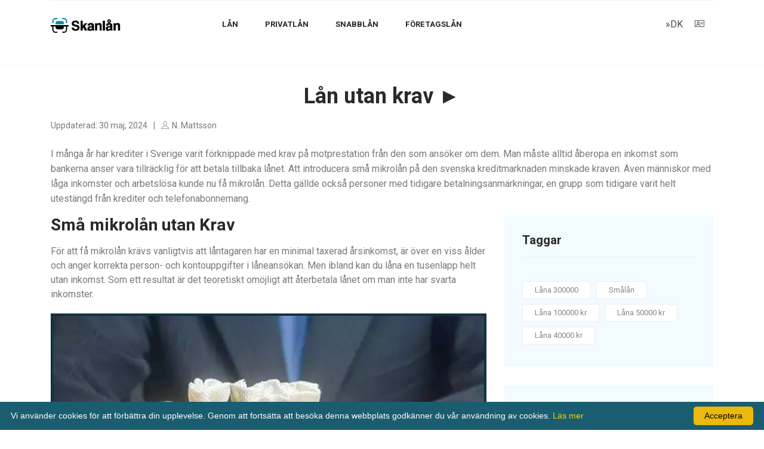

--- FILE ---
content_type: text/html; charset=UTF-8
request_url: https://skanlaan.com/kommersiella-prognoser/len-utan-krav.php
body_size: 5928
content:
<!DOCTYPE html>
<html lang="sv_SE">

<head>
  <!-- Required meta tags -->
  <meta charset="utf-8" />
  <meta http-equiv="content-language" content="sv">
  <meta name="viewport" content="width=device-width, initial-scale=1, shrink-to-fit=no" />
  <link rel="icon" href="../favicon.png" type="image/png" />
  <title>Lån utan Krav ~Skanlaan </title>
  <meta name="description" content="Lån utan krav. För att få mikrolån krävs vanligtvis att låntagaren har en minimal taxerad årsinkomst," />
  <!-- Bootstrap CSS -->
  <link rel="stylesheet" href="../css/bootstrap.css" />
  <link rel="stylesheet" href="../vendors/linericon/style.css" />
  <link rel="stylesheet" href="../css/font-awesome.min.css" />
  <link rel="stylesheet" href="../css/themify-icons.css" />
  <link rel="stylesheet" href="../css/flaticon.css" />
  <link rel="stylesheet" href="../vendors/owl-carousel/owl.carousel.min.css" />
  <link rel="stylesheet" href="../vendors/lightbox/simpleLightbox.css" />
  <link rel="stylesheet" href="../vendors/nice-select/css/nice-select.css" />
  <link rel="stylesheet" href="../vendors/animate-css/animate.css" />
  <link rel="stylesheet" href="../vendors/jquery-ui/jquery-ui.css" />
  <!-- main css -->
  <link rel="stylesheet" href="../css/style.css" />
  <link rel="stylesheet" href="../css/responsive.css" />
</head>

<body>
  <!--================Header Menu Area =================-->
  
  <header class="header_area">
    <div class="main_menu">
      <div class="container">
        <nav class="navbar navbar-expand-lg navbar-light w-100">
          <!-- Brand and toggle get grouped for better mobile display -->
          <a class="navbar-brand logo_h" href="https://skanlaan.com">
            <img src="../img/logo.png" width="120px" alt="Skanlån" />
          </a>
          <button class="navbar-toggler" type="button" data-toggle="collapse" data-target="#navbarSupportedContent"
            aria-controls="navbarSupportedContent" aria-expanded="false" aria-label="Toggle navigation">
            <span class="icon-bar"></span>
            <span class="icon-bar"></span>
            <span class="icon-bar"></span>
          </button>
          <!-- Collect the nav links, forms, and other content for toggling -->
          <div class="collapse navbar-collapse offset w-100" id="navbarSupportedContent">
            <div class="row w-100 mr-0">
              <div class="col-lg-7 pr-0">
                <ul class="nav navbar-nav center_nav pull-right">
                  <li class="nav-item submenu dropdown">
                    <a href="#" class="nav-link dropdown-toggle" data-toggle="dropdown" role="button" aria-haspopup="true"
                      aria-expanded="false">LÅN</a>
                    <ul class="dropdown-menu">
					  <li class="nav-item">
                        <a class="nav-link" href="https://skanlaan.com/pages/samlalaan.php">Samla lån</a>
                      </li>
                      <li class="nav-item">
                        <a class="nav-link" href="https://skanlaan.com/pages/banklaan.php">Banklån</a>
                      </li>
                      <li class="nav-item">
                        <a class="nav-link" href="https://skanlaan.com/pages/laan-utan-sakerhet.php">Lån utan säkerhet</a>
                      </li>
					  <li class="nav-item">
                        <a class="nav-link" href="https://skanlaan.com/pages/laan-utan-uc.php">Lån utan UC</a>
                      </li>
					  <li class="nav-item">
                        <a class="nav-link" href="https://skanlaan.com/pages/laan-utan-inkomst.php">Lån utan inkomst</a>
                      </li>
					  <li class="nav-item">
                        <a class="nav-link" href="https://skanlaan.com/inkomstnive/len-utan-bankid.php">Lån utan BankID</a>
                      </li>
					  <li class="nav-item">
                        <a class="nav-link" href="https://skanlaan.com/pages/billiga-laan.php">Billiga lån</a>
                      </li>
					  <li class="nav-item">
                        <a class="nav-link" href="https://skanlaan.com/pages/laanapengar.php">Låna pengar</a>
                      </li>
                    </ul>
                  </li>
                  <li class="nav-item submenu dropdown">
                    <a href="#" class="nav-link dropdown-toggle" data-toggle="dropdown" role="button" aria-haspopup="true"
                      aria-expanded="false">PRIVATLÅN</a>
                    <ul class="dropdown-menu">
                      <li class="nav-item">
                        <a class="nav-link" href="https://skanlaan.com/pages/smslaan.php">SMS-lån</a>
                      </li>
                      <li class="nav-item">
                        <a class="nav-link" href="https://skanlaan.com/kommersiella-prognoser/privat-len-leg-raenta.php">Privatlån</a>
                      </li>
                       <li class="nav-item">
                        <a class="nav-link" href="https://skanlaan.com/blog/samlingslaan.php">Samlingslån</a>
                      </li>
					  <li class="nav-item">
                        <a class="nav-link" href="https://skanlaan.com/pages/blancolaan.php">Blancolån</a>
                      </li>
					  <li class="nav-item">
                        <a class="nav-link" href="https://skanlaan.com/pages/billaan.php">Billån</a>
                      </li>
					  <li class="nav-item">
                        <a class="nav-link" href="https://skanlaan.com/pages/baatlaan.php">Båtlån</a>
                      </li>
                      <li class="nav-item">
                        <a class="nav-link" href="https://skanlaan.com/ekonomiska-trender/studentlen.php">Studentlån</a>
                      </li>
                    </ul>
                  </li>
				  <li class="nav-item submenu dropdown">
                    <a href="#" class="nav-link dropdown-toggle" data-toggle="dropdown" role="button" aria-haspopup="true"
                      aria-expanded="false">SNABBLÅN</a>
                    <ul class="dropdown-menu">
                      <li class="nav-item">
                        <a class="nav-link" href="https://skanlaan.com/pages/snabblan.php">Snabblån utan UC</a>
                      </li>
					  <li class="nav-item">
                        <a class="nav-link" href="https://skanlaan.com/pages/minilaan.php">Minilån utan UC</a>
                      </li>
                    </ul>
                  </li>
				  <li class="nav-item">
                    <a class="nav-link" href="https://skanlaan.com/pages/foretagslaan.php">FÖRETAGSLÅN</a>
                  </li>
                </ul>
              </div>
             

              <div class="col-lg-5 pr-0">
                <ul class="nav navbar-nav navbar-right right_nav pull-right">


                  <li class="nav-item">
                    <a href="https://skanlaan.com/dk/" rel="nofollow" class="icons">
                      »DK
                    </a>
                    </li>
                    <li class="nav-item">
                      <a href="https://skanlaan.com/pages/om-oss.php" rel="nofollow" class="icons">
                        <i class="ti-id-badge" aria-hidden="true"></i>
                      </a>
                    </li>
                    <!--<p>
                    <a rel="nofollow"> ⠀</a>
                     <a class="main_btn" rel="nofollow" href="https://skanlaan.com/pages/billiga-laan.php">Se alla lån
                    </a>
                    </p>-->
                </ul>
              </div>
            </div>
          </div>
        </nav>
      </div>
    </div>
  </header>
  <!--================Header Menu Area =================-->

    <!--================Blog Area =================-->
	<section class="blog_area single-post-area section_gap">
	&nbsp;&nbsp;
		<div class="section-top-border">
           <center><h1><b>Lån utan krav ►</b></h1></center>
			<div class="container">
			  <div id="skn-1">
			  <p class="excert">
			      <ul class="blog-info-link mt-3 mb-4">
                              <li>Uppdaterad: 30 maj, 2024</li>
                              <li><i class="ti-user"></i>N. Mattsson</li>
                            </ul>
				I många år har krediter i Sverige varit förknippade med krav på motprestation från den som ansöker om dem. Man måste alltid åberopa en inkomst som bankerna anser vara tillräcklig för att betala tillbaka lånet. Att introducera små mikrolån på den svenska kreditmarknaden minskade kraven. Även människor med låga inkomster och arbetslösa kunde nu få mikrolån. Detta gällde också personer med tidigare betalningsanmärkningar, en grupp som tidigare varit helt utestängd från krediter och telefonabonnemang.
				</p>
				</div>
					<div class="row">
					<div class="col-lg-8 posts-list">
						<div class="single-post">
						  <div class="blog_details">
							<div id="skn-1">
							<h2 id="b1"><b>Små mikrolån utan Krav</b></h2>
							<p class="excert">
								 För att få mikrolån krävs vanligtvis att låntagaren har en minimal taxerad årsinkomst, är över en viss ålder och anger korrekta person- och kontouppgifter i låneansökan. Men ibland kan du låna en tusenlapp helt utan inkomst. Som ett resultat är det teoretiskt omöjligt att återbetala lånet om man inte har svarta inkomster.
							</p>
							</div>
							
						  <div class="feature-img">
								<img class="img-fluid" src="https://skanlaan.com/images/laan-utan-krav.jpg" alt="Lån utan krav" title="Lån utan krav">
													</div>
													<br>
                       <div id="skn-1">
					   <div class="quote-wrapper">
                            <div class="quotes">
                                 Lån helt utan krav erbjuds sällan på den svenska marknaden, även om det finns vissa långivare som erbjuder snabblån utan krav. Ändå har vissa långivare mindre stringenta krav än andra, såsom inkomst och betalningsanmärkningar. Vi kommer att ge ytterligare information om lättare eller få krav för lån och ge rekommendationer om viktiga faktorer att ta hänsyn till.
                            </div>
                          </div>
						  </div>
                           <div id="skn-1">                         
                            <h2 id="b2">Lån som inte kräver en betalningsanmärkning</h2>
                          <p> Det är också notabelt i detta sammanhang att samma långivare ofta välkomnar personer med betalningsanmärkningar trots inkomstkrav. Det är svårt att låna ett mindre belopp utan krav på motprestation, vilket gör det till en fruktansvärd avgrund för människor som bara lever för dagen och inte kan räkna ut konsekvenserna av en ansvarslös skuldsättning.
                          </p>
						  </div>
						  <div id="skn-1">
						     <h2 id="b3">Vad kan vara en bra lösning för lån med låga krav?</h2>
                          <p>?Northmill är ett bra alternativ med låga krav. Northmill erbjuder en kontokredit som sträcker sig från 1 000 till 50 000 kronor utan krav på inkomst – de bedömer bara din betalningsförmåga i stort och godkänner personer med betalningsanmärkningar. Lånero anser att Northmill är ett bra alternativ för ett lån utan höga krav på grund av dess förmånliga nominella ränta på 4,9-19,9 %. 
                          </p>
						  </div>
						  <div id="skn-1">
						      <h2 id="b4">Lån möjliga med många UC-förfrågningar</h2>
						  <p>
							  En försämrad kreditvärdighet kan göra det svårare för dig att få lån eftersom det finns många UC-ansökningar. Genom att ta ett SMS <a href="https://skanlaan.com/pages/laan-utan-uc.php">lån utan UC</a> kan du undvika att UC registrerar dina kreditupplysningar, och även nya lån och krediter kommer inte att registreras hos UC. I allmänhet anses tio UC-förfrågningar under ett år vara för många, vilket påverkar ditt kreditvärde negativt. Trots att du har för många UC-förfrågningar kan du få lån.
						  </p>
						     </div>
							 <div id="skn1">
						     <h2 id="b5">Finns det lån som inte kräver inkomst?</h2>
						  <p>Även om det är möjligt att få lån utan inkomst, är dina chanser helt klart mindre eftersom få långivare är villiga att ta risken att låna ut pengar till människor som har sämre betalningsförmåga.<br><br>
						  Men om långivaren tror att du kan betala lånet även om du inte har någon inkomst, kan de ge dig ett lån. Här nedanför listar vi några exempel på vad som kan hända om du för närvarande inte har någon fast inkomst.
                          </p>
						     </div>
							 <div id="skn-1">
						     <h3 id="b6">Finns det lån som inte kräver en fast anställning?</h3>
						  <p>
						Ja, lån kan fås utan att man behöver ha en fast anställning och därmed en fast inkomst. Faktum är att enskilda långivare fortfarande kan kräva en fast anställning för att få lån, men eftersom det vanligtvis anses vara den säkraste inkomstkällan, kräver de det inte.<br><br>
						Långivare som inte kräver en fast anställning för att bevilja lån tittar istället på din deklarerade inkomst. Om du <a href="https://skanlaan.com/ansvarsfulla-investeringar/ansoek-om-len.php">ansöker om ett lån</a> utan inkomst är det också den deklarerade inkomsten som är relevant. Alla dina redovisade inkomster under ett beskattningsår, det vill säga allt från lön till pension, ingår i den deklarerade inkomsten. 
                          </p>
                          <h3> Finns det lån som inte kräver UC?</h3>
                          <p>Det är sant att många långivare som ger mindre krediter och lån använder ett annat kreditupplysningsföretag än UC för att bedöma deras kreditvärdighet, till exempel Creditsafe eller Dun & Bradstreet. Men om du vill ha ett större lån, som privatlån, bolån eller billån, är UC det enda valet.</o>
                          <h2>Stora faror med att ta ett smslån utan inkomst</h2>
                          <p>Ett låntagande är extremt riskabelt eftersom personer utan inkomst vanligtvis redan är i en svår ekonomisk situation. Om det inte sköts på rätt sätt kan det sätta ytterligare press på din ekonomi i form av räntekostnader och lånavgifter. När du tar ett smslån utan inkomst kan du få betalningsanmärkningar och i värsta fall skulder hos Kronofogden. Det är mycket svårt att komma ur en situation där man har en skuld hos Kronofogden. Att låna pengar med en aktiv skuld hos Kronofogden har många möjligheter, men bara några är bra. Men med en skuld hos Kronofogden är det inte möjligt att teckna abonnemang, få en lägenhet och många andra saker. Som ett resultat, se till att du bara <a href="https://skanlaan.com/pages/laanapengar.php">lånar pengar</a> om du inte har någon inkomst alls och försök att hitta långivare med låga räntor och gratis lån.<br><br>
                          Vi vill aldrig att våra besökare ska hamna i ekonomiska svårigheter, så vi varnar om dessa risker. Gör som vi sa tidigare, låna smart och ansvarsfullt, och använd all information och jämförelser som finns på denna webbplats till fullo. </p>
						  </div>
						</div>
						<br><br><br>
                  </div>
                  <div class="navigation-top">
                    <div class="d-sm-flex justify-content-between text-center">
                      <ul class="social-icons">
                      </ul>
                    </div>
               
                  </div>

                </div>
                
				<div class="col-lg-4">
                  <div class="blog_right_sidebar">					  
					  
                      <aside class="single_sidebar_widget tag_cloud_widget">
                          <h4 class="widget_title"><b>Taggar</b></h4>
                          <ul class="list">
                              <li>
                                  <a href="https://skanlaan.com/investera-pengar/lena-300-000-kr.php">Låna 300000</a>
                              </li>
                              <li>
                                  <a href="https://skanlaan.com/ansvarsfulla-investeringar/sme-len-med-leg-raenta.php">Smålån</a>
                              </li>
							  <li>
                                  <a href="https://skanlaan.com/inkomstnive/lena-100000-kr.php">Låna 100000 kr</a>
                              </li>
							  <li>
                                  <a href="https://skanlaan.com/finansiell-foermoegenhet/lena-50000-kr.php">Låna 50000 kr</a>
                              </li>
                              <li>
                                  <a href="https://skanlaan.com/investera-pengar/lena-40000-kr.php">Låna 40000 kr</a>
                              </li>
                          </ul>
                      </aside>					  

                      <aside class="single_sidebar_widget instagram_feeds">
                           <ul class="instagram_row flex-wrap">
                            <li>
                                  <img class="img-fluid" src="https://skanlaan.com/images/lanan-bild_862.jpg" alt="Lån utan krav">
                            </li>
							<li>
                                  <img class="img-fluid" src="https://skanlaan.com/images/lanan-bild_156.jpg" alt="lån utan krav">
                            </li>
							<li>
                                  <img class="img-fluid" src="https://skanlaan.com/images/lanan-bild_650.jpg" alt="Pengar till traktor">
                            </li>
                        </ul>
                      </aside>
                    </div>
				  </div>
			   </div>
			</div>
	</section>
	<!--================Blog Area =================-->
 

  <!--================ start footer Area  =================-->
  <footer class="footer-area section_gap">
    <div class="container">
	&nbsp;&nbsp;
      <div class="row">
        <div class="col-lg-2 col-md-6 single-footer-widget">
          <h4>Om <i>Skanlaan</i></h4>
          <ul>
            <li><a href="https://skanlaan.com/pages/om-oss.php" target="_blank" rel="nofollow">Om oss</a></li>
          </ul>
          <ul>
            <li><a href="https://skanlaan.com/sitemap.xml" target="_blank" rel="nofollow">Webbplatskarta</a></li>
          </ul>
		  <ul>
            <li><a href="/cdn-cgi/l/email-protection#82e9edecf6e3e9f6c2f1e9e3eceee3e3ecace1edef">Kontakta oss</a></li>
          </ul>
          <ul>
            <li><a href="https://skanlaan.com/pages/cookiepolicy.php">Cookiepolicy</a></li>
          </ul>
        </div>
		<div class="col-lg-2 col-md-6 single-footer-widget">
          <h4>Kontaktperson</h4>
          <ul>
            <li><img src="https://skanlaan.com/img/elsa.png" width="50px"></li>
          </ul>
		  <ul>
            <li><b><a hrem="mailto:elsa.l@skanlaan.com">Elsa Lindgren</a></b><br><br>
			Solnavägen 13, 171 45 Solna, Stockholm<br><br>Sverige<br></li>
          </ul>
        </div>
      </div>
	  
     <div class="footer-bottom row align-items-center">
        <p class="footer-text m-0 col-lg-8 col-md-12">
© <script data-cfasync="false" src="/cdn-cgi/scripts/5c5dd728/cloudflare-static/email-decode.min.js"></script><script>document.write(new Date().getFullYear());</script> <font color="#737373">SKAN<b>LÅN</b></font>
</p>
		<div class="col-lg-4 col-md-12 footer-social">
		  <a href="https://www.facebook.com/profile.php?id=61560308100199" target="_blank" rel="nofollow"><i class="fa fa-facebook"></i></a>
		  <a href="https://sv.wikipedia.org/wiki/L%C3%A5n" target= "_blank" rel="nofollow">W</a>
		
        </div>
        </div>
      </div>
    
  </footer>
  <!--================ End footer Area  =================-->


  <!-- Optional JavaScript -->
  <!-- jQuery first, then Popper.js, then Bootstrap JS -->
  <script src="https://skanlaan.com/js/jquery-3.2.1.min.js"></script>
  <script src="https://skanlaan.com/js/popper.js"></script>
  <script src="https://skanlaan.com/js/bootstrap.min.js"></script>
  <script src="https://skanlaan.com/js/stellar.js"></script>
  <script src="https://skanlaan.com/vendors/lightbox/simpleLightbox.min.js"></script>
  <script src="https://skanlaan.com/vendors/nice-select/js/jquery.nice-select.min.js"></script>
  <script src="https://skanlaan.com/vendors/isotope/imagesloaded.pkgd.min.js"></script>
  <script src="https://skanlaan.com/vendors/isotope/isotope-min.js"></script>
  <script src="https://skanlaan.com/vendors/owl-carousel/owl.carousel.min.js"></script>
  <script src="https://skanlaan.com/js/jquery.ajaxchimp.min.js"></script>
  <script src="https://skanlaan.com/vendors/counter-up/jquery.waypoints.min.js"></script>
  <script src="https://skanlaan.com/vendors/counter-up/jquery.counterup.js"></script>
  <script src="https://skanlaan.com/js/mail-script.js"></script>
  <script src="https://skanlaan.com/js/theme.js"></script>
  
  <script type="text/javascript" id="cookieinfo"
	src="//cookieinfoscript.com/js/cookieinfo.min.js"
	data-bg="#1B5D70"
	data-fg="#FFFFFF"
	data-link="#F1D600"
	data-divlinkbg="#EBB90C"
	data-cookie="CookieInfoScript"
	data-text-align="left"
    data-close-text="Acceptera"
	data-message="Vi använder cookies för att förbättra din upplevelse. Genom att fortsätta att besöka denna webbplats godkänner du vår användning av cookies."
	data-linkmsg="Läs mer">
  </script>
<script defer src="https://static.cloudflareinsights.com/beacon.min.js/vcd15cbe7772f49c399c6a5babf22c1241717689176015" integrity="sha512-ZpsOmlRQV6y907TI0dKBHq9Md29nnaEIPlkf84rnaERnq6zvWvPUqr2ft8M1aS28oN72PdrCzSjY4U6VaAw1EQ==" data-cf-beacon='{"version":"2024.11.0","token":"73e77af9b7c8454eaeb1fddabcd9faae","r":1,"server_timing":{"name":{"cfCacheStatus":true,"cfEdge":true,"cfExtPri":true,"cfL4":true,"cfOrigin":true,"cfSpeedBrain":true},"location_startswith":null}}' crossorigin="anonymous"></script>
</body>
</html>
</html>



--- FILE ---
content_type: text/css
request_url: https://skanlaan.com/css/font-awesome.min.css
body_size: 6008
content:
/*!
 *  Font Awesome 4.5.0 by @davegandy - http://fontawesome.io - @fontawesome
 *  License - http://fontawesome.io/license (Font: SIL OFL 1.1, CSS: MIT License)
 */@font-face {
  font-family:'FontAwesome';
  src:url('../fonts/fontawesome-webfont.eot?v=4.5.0');
  src:url('../fonts/fontawesome-webfont.eot?#iefix&v=4.5.0') format('embedded-opentype'),
  url('../fonts/fontawesome-webfont.woff2?v=4.5.0') format('woff2'),
  url('../fonts/fontawesome-webfont.woff?v=4.5.0') format('woff'),
  url('../fonts/fontawesome-webfont.ttf?v=4.5.0') format('truetype'),
  url('../fonts/fontawesome-webfont.svg?v=4.5.0#fontawesomeregular') format('svg');
  font-weight:normal;
  font-style:normal
}
.fa {
  display:inline-block;
  font:normal normal normal 14px/1 FontAwesome;
  font-size:inherit;
  color: #000000;
  text-rendering:auto;
  -webkit-font-smoothing:antialiased;
  -moz-osx-font-smoothing:grayscale
}
.fa-lg {
  font-size:1.33333333em;
  line-height:.75em;
  vertical-align:-15%
}
.fa-2x {
  font-size:2em
}
.fa-3x {
  font-size:3em
}
.fa-4x {
  font-size:4em
}
.fa-5x {
  font-size:5em
}
.fa-fw {
  width:1.28571429em;
  text-align:center
}
.fa-ul {
  padding-left:0;
  margin-left:2.14285714em;
  list-style-type:none
}
.fa-ul>li {
  position:relative
}
.fa-li {
  position:absolute;
  left:-2.14285714em;
  width:2.14285714em;
  top:.14285714em;
  text-align:center
}
.fa-li.fa-lg {
  left:-1.85714286em
}
.fa-border {
  padding:.2em .25em .15em;
  border:solid .08em #eee;
  border-radius:.1em
}
.fa-pull-left {
  float:left
}
.fa-pull-right {
  float:right
}
.fa.fa-pull-left {
  margin-right:.3em
}
.fa.fa-pull-right {
  margin-left:.3em
}
.pull-right {
  float:right
}
.pull-left {
  float:left
}
.fa.pull-left {
  margin-right:.3em
}
.fa.pull-right {
  margin-left:.3em
}
.fa-spin {
  -webkit-animation:fa-spin 2s infinite linear;
  animation:fa-spin 2s infinite linear
}
.fa-pulse {
  -webkit-animation:fa-spin 1s infinite steps(8);
  animation:fa-spin 1s infinite steps(8)
}
@-webkit-keyframes fa-spin {
  0% {
    -webkit-transform:rotate(0deg);
    transform:rotate(0deg)
  }
  100% {
    -webkit-transform:rotate(359deg);
    transform:rotate(359deg)
  }
}
@keyframes fa-spin {
  0% {
    -webkit-transform:rotate(0deg);
    transform:rotate(0deg)
  }
  100% {
    -webkit-transform:rotate(359deg);
    transform:rotate(359deg)
  }
}
.fa-rotate-90 {
  filter:progid:DXImageTransform.Microsoft.BasicImage(rotation=1);
  -webkit-transform:rotate(90deg);
  -ms-transform:rotate(90deg);
  transform:rotate(90deg)
}
.fa-rotate-180 {
  filter:progid:DXImageTransform.Microsoft.BasicImage(rotation=2);
  -webkit-transform:rotate(180deg);
  -ms-transform:rotate(180deg);
  transform:rotate(180deg)
}
.fa-rotate-270 {
  filter:progid:DXImageTransform.Microsoft.BasicImage(rotation=3);
  -webkit-transform:rotate(270deg);
  -ms-transform:rotate(270deg);
  transform:rotate(270deg)
}
.fa-flip-horizontal {
  filter:progid:DXImageTransform.Microsoft.BasicImage(rotation=0, mirror=1);
  -webkit-transform:scale(-1, 1);
  -ms-transform:scale(-1, 1);
  transform:scale(-1, 1)
}
.fa-flip-vertical {
  filter:progid:DXImageTransform.Microsoft.BasicImage(rotation=2, mirror=1);
  -webkit-transform:scale(1, -1);
  -ms-transform:scale(1, -1);
  transform:scale(1, -1)
}
:root .fa-rotate-90,
:root .fa-rotate-180,
:root .fa-rotate-270,
:root .fa-flip-horizontal,
:root .fa-flip-vertical {
  filter:none
}
.fa-stack {
  position:relative;
  display:inline-block;
  width:2em;
  height:2em;
  line-height:2em;
  vertical-align:middle
}
.fa-stack-1x,
.fa-stack-2x {
  position:absolute;
  left:0;
  width:100%;
  text-align:center
}
.fa-stack-1x {
  line-height:inherit
}
.fa-stack-2x {
  font-size:2em
}
.fa-inverse {
  color:#fff
}
.fa-glass:before {
  content:"\f000"
}
.fa-music:before {
  content:"\f001"
}
.fa-search:before {
  content:"\f002"
}
.fa-envelope-o:before {
  content:"\f003"
}
.fa-heart:before {
  content:"\f004"
}
.fa-star:before {
  content:"\f005"
}
.fa-star-o:before {
  content:"\f006"
}
.fa-user:before {
  content:"\f007"
}
.fa-film:before {
  content:"\f008"
}
.fa-th-large:before {
  content:"\f009"
}
.fa-th:before {
  content:"\f00a"
}
.fa-th-list:before {
  content:"\f00b"
}
.fa-check:before {
  content:"\f00c"
}
.fa-remove:before,
.fa-close:before,
.fa-times:before {
  content:"\f00d"
}
.fa-search-plus:before {
  content:"\f00e"
}
.fa-search-minus:before {
  content:"\f010"
}
.fa-power-off:before {
  content:"\f011"
}
.fa-signal:before {
  content:"\f012"
}
.fa-gear:before,
.fa-cog:before {
  content:"\f013"
}
.fa-trash-o:before {
  content:"\f014"
}
.fa-home:before {
  content:"\f015"
}
.fa-file-o:before {
  content:"\f016"
}
.fa-clock-o:before {
  content:"\f017"
}
.fa-road:before {
  content:"\f018"
}
.fa-download:before {
  content:"\f019"
}
.fa-arrow-circle-o-down:before {
  content:"\f01a"
}
.fa-arrow-circle-o-up:before {
  content:"\f01b"
}
.fa-inbox:before {
  content:"\f01c"
}
.fa-play-circle-o:before {
  content:"\f01d"
}
.fa-rotate-right:before,
.fa-repeat:before {
  content:"\f01e"
}
.fa-refresh:before {
  content:"\f021"
}
.fa-list-alt:before {
  content:"\f022"
}
.fa-lock:before {
  content:"\f023"
}
.fa-flag:before {
  content:"\f024"
}
.fa-headphones:before {
  content:"\f025"
}
.fa-volume-off:before {
  content:"\f026"
}
.fa-volume-down:before {
  content:"\f027"
}
.fa-volume-up:before {
  content:"\f028"
}
.fa-qrcode:before {
  content:"\f029"
}
.fa-barcode:before {
  content:"\f02a"
}
.fa-tag:before {
  content:"\f02b"
}
.fa-tags:before {
  content:"\f02c"
}
.fa-book:before {
  content:"\f02d"
}
.fa-bookmark:before {
  content:"\f02e"
}
.fa-print:before {
  content:"\f02f"
}
.fa-camera:before {
  content:"\f030"
}
.fa-font:before {
  content:"\f031"
}
.fa-bold:before {
  content:"\f032"
}
.fa-italic:before {
  content:"\f033"
}
.fa-text-height:before {
  content:"\f034"
}
.fa-text-width:before {
  content:"\f035"
}
.fa-align-left:before {
  content:"\f036"
}
.fa-align-center:before {
  content:"\f037"
}
.fa-align-right:before {
  content:"\f038"
}
.fa-align-justify:before {
  content:"\f039"
}
.fa-list:before {
  content:"\f03a"
}
.fa-dedent:before,
.fa-outdent:before {
  content:"\f03b"
}
.fa-indent:before {
  content:"\f03c"
}
.fa-video-camera:before {
  content:"\f03d"
}
.fa-photo:before,
.fa-image:before,
.fa-picture-o:before {
  content:"\f03e"
}
.fa-pencil:before {
  content:"\f040"
}
.fa-map-marker:before {
  content:"\f041"
}
.fa-adjust:before {
  content:"\f042"
}
.fa-tint:before {
  content:"\f043"
}
.fa-edit:before,
.fa-pencil-square-o:before {
  content:"\f044"
}
.fa-share-square-o:before {
  content:"\f045"
}
.fa-check-square-o:before {
  content:"\f046"
}
.fa-arrows:before {
  content:"\f047"
}
.fa-step-backward:before {
  content:"\f048"
}
.fa-fast-backward:before {
  content:"\f049"
}
.fa-backward:before {
  content:"\f04a"
}
.fa-play:before {
  content:"\f04b"
}
.fa-pause:before {
  content:"\f04c"
}
.fa-stop:before {
  content:"\f04d"
}
.fa-forward:before {
  content:"\f04e"
}
.fa-fast-forward:before {
  content:"\f050"
}
.fa-step-forward:before {
  content:"\f051"
}
.fa-eject:before {
  content:"\f052"
}
.fa-chevron-left:before {
  content:"\f053"
}
.fa-chevron-right:before {
  content:"\f054"
}
.fa-plus-circle:before {
  content:"\f055"
}
.fa-minus-circle:before {
  content:"\f056"
}
.fa-times-circle:before {
  content:"\f057"
}
.fa-check-circle:before {
  content:"\f058"
}
.fa-question-circle:before {
  content:"\f059"
}
.fa-info-circle:before {
  content:"\f05a"
}
.fa-crosshairs:before {
  content:"\f05b"
}
.fa-times-circle-o:before {
  content:"\f05c"
}
.fa-check-circle-o:before {
  content:"\f05d"
}
.fa-ban:before {
  content:"\f05e"
}
.fa-arrow-left:before {
  content:"\f060"
}
.fa-arrow-right:before {
  content:"\f061"
}
.fa-arrow-up:before {
  content:"\f062"
}
.fa-arrow-down:before {
  content:"\f063"
}
.fa-mail-forward:before,
.fa-share:before {
  content:"\f064"
}
.fa-expand:before {
  content:"\f065"
}
.fa-compress:before {
  content:"\f066"
}
.fa-plus:before {
  content:"\f067"
}
.fa-minus:before {
  content:"\f068"
}
.fa-asterisk:before {
  content:"\f069"
}
.fa-exclamation-circle:before {
  content:"\f06a"
}
.fa-gift:before {
  content:"\f06b"
}
.fa-leaf:before {
  content:"\f06c"
}
.fa-fire:before {
  content:"\f06d"
}
.fa-eye:before {
  content:"\f06e"
}
.fa-eye-slash:before {
  content:"\f070"
}
.fa-warning:before,
.fa-exclamation-triangle:before {
  content:"\f071"
}
.fa-plane:before {
  content:"\f072"
}
.fa-calendar:before {
  content:"\f073"
}
.fa-random:before {
  content:"\f074"
}
.fa-comment:before {
  content:"\f075"
}
.fa-magnet:before {
  content:"\f076"
}
.fa-chevron-up:before {
  content:"\f077"
}
.fa-chevron-down:before {
  content:"\f078"
}
.fa-retweet:before {
  content:"\f079"
}
.fa-shopping-cart:before {
  content:"\f07a"
}
.fa-folder:before {
  content:"\f07b"
}
.fa-folder-open:before {
  content:"\f07c"
}
.fa-arrows-v:before {
  content:"\f07d"
}
.fa-arrows-h:before {
  content:"\f07e"
}
.fa-bar-chart-o:before,
.fa-bar-chart:before {
  content:"\f080"
}
.fa-twitter-square:before {
  content:"\f081"
}
.fa-facebook-square:before {
  content:"\f082"
}
.fa-camera-retro:before {
  content:"\f083"
}
.fa-key:before {
  content:"\f084"
}
.fa-gears:before,
.fa-cogs:before {
  content:"\f085"
}
.fa-comments:before {
  content:"\f086"
}
.fa-thumbs-o-up:before {
  content:"\f087"
}
.fa-thumbs-o-down:before {
  content:"\f088"
}
.fa-star-half:before {
  content:"\f089"
}
.fa-heart-o:before {
  content:"\f08a"
}
.fa-sign-out:before {
  content:"\f08b"
}
.fa-linkedin-square:before {
  content:"\f08c"
}
.fa-thumb-tack:before {
  content:"\f08d"
}
.fa-external-link:before {
  content:"\f08e"
}
.fa-sign-in:before {
  content:"\f090"
}
.fa-trophy:before {
  content:"\f091"
}
.fa-github-square:before {
  content:"\f092"
}
.fa-upload:before {
  content:"\f093"
}
.fa-lemon-o:before {
  content:"\f094"
}
.fa-phone:before {
  content:"\f095"
}
.fa-square-o:before {
  content:"\f096"
}
.fa-bookmark-o:before {
  content:"\f097"
}
.fa-phone-square:before {
  content:"\f098"
}
.fa-twitter:before {
  content:"\f099"
}
.fa-facebook-f:before,
.fa-facebook:before {
  content:"\f09a"
}
.fa-github:before {
  content:"\f09b"
}
.fa-unlock:before {
  content:"\f09c"
}
.fa-credit-card:before {
  content:"\f09d"
}
.fa-feed:before,
.fa-rss:before {
  content:"\f09e"
}
.fa-hdd-o:before {
  content:"\f0a0"
}
.fa-bullhorn:before {
  content:"\f0a1"
}
.fa-bell:before {
  content:"\f0f3"
}
.fa-certificate:before {
  content:"\f0a3"
}
.fa-hand-o-right:before {
  content:"\f0a4"
}
.fa-hand-o-left:before {
  content:"\f0a5"
}
.fa-hand-o-up:before {
  content:"\f0a6"
}
.fa-hand-o-down:before {
  content:"\f0a7"
}
.fa-arrow-circle-left:before {
  content:"\f0a8"
}
.fa-arrow-circle-right:before {
  content:"\f0a9"
}
.fa-arrow-circle-up:before {
  content:"\f0aa"
}
.fa-arrow-circle-down:before {
  content:"\f0ab"
}
.fa-globe:before {
  content:"\f0ac"
}
.fa-wrench:before {
  content:"\f0ad"
}
.fa-tasks:before {
  content:"\f0ae"
}
.fa-filter:before {
  content:"\f0b0"
}
.fa-briefcase:before {
  content:"\f0b1"
}
.fa-arrows-alt:before {
  content:"\f0b2"
}
.fa-group:before,
.fa-users:before {
  content:"\f0c0"
}
.fa-chain:before,
.fa-link:before {
  content:"\f0c1"
}
.fa-cloud:before {
  content:"\f0c2"
}
.fa-flask:before {
  content:"\f0c3"
}
.fa-cut:before,
.fa-scissors:before {
  content:"\f0c4"
}
.fa-copy:before,
.fa-files-o:before {
  content:"\f0c5"
}
.fa-paperclip:before {
  content:"\f0c6"
}
.fa-save:before,
.fa-floppy-o:before {
  content:"\f0c7"
}
.fa-square:before {
  content:"\f0c8"
}
.fa-navicon:before,
.fa-reorder:before,
.fa-bars:before {
  content:"\f0c9"
}
.fa-list-ul:before {
  content:"\f0ca"
}
.fa-list-ol:before {
  content:"\f0cb"
}
.fa-strikethrough:before {
  content:"\f0cc"
}
.fa-underline:before {
  content:"\f0cd"
}
.fa-table:before {
  content:"\f0ce"
}
.fa-magic:before {
  content:"\f0d0"
}
.fa-truck:before {
  content:"\f0d1"
}
.fa-pinterest:before {
  content:"\f0d2"
}
.fa-pinterest-square:before {
  content:"\f0d3"
}
.fa-google-plus-square:before {
  content:"\f0d4"
}
.fa-google-plus:before {
  content:"\f0d5"
}
.fa-money:before {
  content:"\f0d6"
}
.fa-caret-down:before {
  content:"\f0d7"
}
.fa-caret-up:before {
  content:"\f0d8"
}
.fa-caret-left:before {
  content:"\f0d9"
}
.fa-caret-right:before {
  content:"\f0da"
}
.fa-columns:before {
  content:"\f0db"
}
.fa-unsorted:before,
.fa-sort:before {
  content:"\f0dc"
}
.fa-sort-down:before,
.fa-sort-desc:before {
  content:"\f0dd"
}
.fa-sort-up:before,
.fa-sort-asc:before {
  content:"\f0de"
}
.fa-envelope:before {
  content:"\f0e0"
}
.fa-linkedin:before {
  content:"\f0e1"
}
.fa-rotate-left:before,
.fa-undo:before {
  content:"\f0e2"
}
.fa-legal:before,
.fa-gavel:before {
  content:"\f0e3"
}
.fa-dashboard:before,
.fa-tachometer:before {
  content:"\f0e4"
}
.fa-comment-o:before {
  content:"\f0e5"
}
.fa-comments-o:before {
  content:"\f0e6"
}
.fa-flash:before,
.fa-bolt:before {
  content:"\f0e7"
}
.fa-sitemap:before {
  content:"\f0e8"
}
.fa-umbrella:before {
  content:"\f0e9"
}
.fa-paste:before,
.fa-clipboard:before {
  content:"\f0ea"
}
.fa-lightbulb-o:before {
  content:"\f0eb"
}
.fa-exchange:before {
  content:"\f0ec"
}
.fa-cloud-download:before {
  content:"\f0ed"
}
.fa-cloud-upload:before {
  content:"\f0ee"
}
.fa-user-md:before {
  content:"\f0f0"
}
.fa-stethoscope:before {
  content:"\f0f1"
}
.fa-suitcase:before {
  content:"\f0f2"
}
.fa-bell-o:before {
  content:"\f0a2"
}
.fa-coffee:before {
  content:"\f0f4"
}
.fa-cutlery:before {
  content:"\f0f5"
}
.fa-file-text-o:before {
  content:"\f0f6"
}
.fa-building-o:before {
  content:"\f0f7"
}
.fa-hospital-o:before {
  content:"\f0f8"
}
.fa-ambulance:before {
  content:"\f0f9"
}
.fa-medkit:before {
  content:"\f0fa"
}
.fa-fighter-jet:before {
  content:"\f0fb"
}
.fa-beer:before {
  content:"\f0fc"
}
.fa-h-square:before {
  content:"\f0fd"
}
.fa-plus-square:before {
  content:"\f0fe"
}
.fa-angle-double-left:before {
  content:"\f100"
}
.fa-angle-double-right:before {
  content:"\f101"
}
.fa-angle-double-up:before {
  content:"\f102"
}
.fa-angle-double-down:before {
  content:"\f103"
}
.fa-angle-left:before {
  content:"\f104"
}
.fa-angle-right:before {
  content:"\f105"
}
.fa-angle-up:before {
  content:"\f106"
}
.fa-angle-down:before {
  content:"\f107"
}
.fa-desktop:before {
  content:"\f108"
}
.fa-laptop:before {
  content:"\f109"
}
.fa-tablet:before {
  content:"\f10a"
}
.fa-mobile-phone:before,
.fa-mobile:before {
  content:"\f10b"
}
.fa-circle-o:before {
  content:"\f10c"
}
.fa-quote-left:before {
  content:"\f10d"
}
.fa-quote-right:before {
  content:"\f10e"
}
.fa-spinner:before {
  content:"\f110"
}
.fa-circle:before {
  content:"\f111"
}
.fa-mail-reply:before,
.fa-reply:before {
  content:"\f112"
}
.fa-github-alt:before {
  content:"\f113"
}
.fa-folder-o:before {
  content:"\f114"
}
.fa-folder-open-o:before {
  content:"\f115"
}
.fa-smile-o:before {
  content:"\f118"
}
.fa-frown-o:before {
  content:"\f119"
}
.fa-meh-o:before {
  content:"\f11a"
}
.fa-gamepad:before {
  content:"\f11b"
}
.fa-keyboard-o:before {
  content:"\f11c"
}
.fa-flag-o:before {
  content:"\f11d"
}
.fa-flag-checkered:before {
  content:"\f11e"
}
.fa-terminal:before {
  content:"\f120"
}
.fa-code:before {
  content:"\f121"
}
.fa-mail-reply-all:before,
.fa-reply-all:before {
  content:"\f122"
}
.fa-star-half-empty:before,
.fa-star-half-full:before,
.fa-star-half-o:before {
  content:"\f123"
}
.fa-location-arrow:before {
  content:"\f124"
}
.fa-crop:before {
  content:"\f125"
}
.fa-code-fork:before {
  content:"\f126"
}
.fa-unlink:before,
.fa-chain-broken:before {
  content:"\f127"
}
.fa-question:before {
  content:"\f128"
}
.fa-info:before {
  content:"\f129"
}
.fa-exclamation:before {
  content:"\f12a"
}
.fa-superscript:before {
  content:"\f12b"
}
.fa-subscript:before {
  content:"\f12c"
}
.fa-eraser:before {
  content:"\f12d"
}
.fa-puzzle-piece:before {
  content:"\f12e"
}
.fa-microphone:before {
  content:"\f130"
}
.fa-microphone-slash:before {
  content:"\f131"
}
.fa-shield:before {
  content:"\f132"
}
.fa-calendar-o:before {
  content:"\f133"
}
.fa-fire-extinguisher:before {
  content:"\f134"
}
.fa-rocket:before {
  content:"\f135"
}
.fa-maxcdn:before {
  content:"\f136"
}
.fa-chevron-circle-left:before {
  content:"\f137"
}
.fa-chevron-circle-right:before {
  content:"\f138"
}
.fa-chevron-circle-up:before {
  content:"\f139"
}
.fa-chevron-circle-down:before {
  content:"\f13a"
}
.fa-html5:before {
  content:"\f13b"
}
.fa-css3:before {
  content:"\f13c"
}
.fa-anchor:before {
  content:"\f13d"
}
.fa-unlock-alt:before {
  content:"\f13e"
}
.fa-bullseye:before {
  content:"\f140"
}
.fa-ellipsis-h:before {
  content:"\f141"
}
.fa-ellipsis-v:before {
  content:"\f142"
}
.fa-rss-square:before {
  content:"\f143"
}
.fa-play-circle:before {
  content:"\f144"
}
.fa-ticket:before {
  content:"\f145"
}
.fa-minus-square:before {
  content:"\f146"
}
.fa-minus-square-o:before {
  content:"\f147"
}
.fa-level-up:before {
  content:"\f148"
}
.fa-level-down:before {
  content:"\f149"
}
.fa-check-square:before {
  content:"\f14a"
}
.fa-pencil-square:before {
  content:"\f14b"
}
.fa-external-link-square:before {
  content:"\f14c"
}
.fa-share-square:before {
  content:"\f14d"
}
.fa-compass:before {
  content:"\f14e"
}
.fa-toggle-down:before,
.fa-caret-square-o-down:before {
  content:"\f150"
}
.fa-toggle-up:before,
.fa-caret-square-o-up:before {
  content:"\f151"
}
.fa-toggle-right:before,
.fa-caret-square-o-right:before {
  content:"\f152"
}
.fa-euro:before,
.fa-eur:before {
  content:"\f153"
}
.fa-gbp:before {
  content:"\f154"
}
.fa-dollar:before,
.fa-usd:before {
  content:"\f155"
}
.fa-rupee:before,
.fa-inr:before {
  content:"\f156"
}
.fa-cny:before,
.fa-rmb:before,
.fa-yen:before,
.fa-jpy:before {
  content:"\f157"
}
.fa-ruble:before,
.fa-rouble:before,
.fa-rub:before {
  content:"\f158"
}
.fa-won:before,
.fa-krw:before {
  content:"\f159"
}
.fa-bitcoin:before,
.fa-btc:before {
  content:"\f15a"
}
.fa-file:before {
  content:"\f15b"
}
.fa-file-text:before {
  content:"\f15c"
}
.fa-sort-alpha-asc:before {
  content:"\f15d"
}
.fa-sort-alpha-desc:before {
  content:"\f15e"
}
.fa-sort-amount-asc:before {
  content:"\f160"
}
.fa-sort-amount-desc:before {
  content:"\f161"
}
.fa-sort-numeric-asc:before {
  content:"\f162"
}
.fa-sort-numeric-desc:before {
  content:"\f163"
}
.fa-thumbs-up:before {
  content:"\f164"
}
.fa-thumbs-down:before {
  content:"\f165"
}
.fa-youtube-square:before {
  content:"\f166"
}
.fa-youtube:before {
  content:"\f167"
}
.fa-xing:before {
  content:"\f168"
}
.fa-xing-square:before {
  content:"\f169"
}
.fa-youtube-play:before {
  content:"\f16a"
}
.fa-dropbox:before {
  content:"\f16b"
}
.fa-stack-overflow:before {
  content:"\f16c"
}
.fa-instagram:before {
  content:"\f16d"
}
.fa-flickr:before {
  content:"\f16e"
}
.fa-adn:before {
  content:"\f170"
}
.fa-bitbucket:before {
  content:"\f171"
}
.fa-bitbucket-square:before {
  content:"\f172"
}
.fa-tumblr:before {
  content:"\f173"
}
.fa-tumblr-square:before {
  content:"\f174"
}
.fa-long-arrow-down:before {
  content:"\f175"
}
.fa-long-arrow-up:before {
  content:"\f176"
}
.fa-long-arrow-left:before {
  content:"\f177"
}
.fa-long-arrow-right:before {
  content:"\f178"
}
.fa-apple:before {
  content:"\f179"
}
.fa-windows:before {
  content:"\f17a"
}
.fa-android:before {
  content:"\f17b"
}
.fa-linux:before {
  content:"\f17c"
}
.fa-dribbble:before {
  content:"\f17d"
}
.fa-skype:before {
  content:"\f17e"
}
.fa-foursquare:before {
  content:"\f180"
}
.fa-trello:before {
  content:"\f181"
}
.fa-female:before {
  content:"\f182"
}
.fa-male:before {
  content:"\f183"
}
.fa-gittip:before,
.fa-gratipay:before {
  content:"\f184"
}
.fa-sun-o:before {
  content:"\f185"
}
.fa-moon-o:before {
  content:"\f186"
}
.fa-archive:before {
  content:"\f187"
}
.fa-bug:before {
  content:"\f188"
}
.fa-vk:before {
  content:"\f189"
}
.fa-weibo:before {
  content:"\f18a"
}
.fa-renren:before {
  content:"\f18b"
}
.fa-pagelines:before {
  content:"\f18c"
}
.fa-stack-exchange:before {
  content:"\f18d"
}
.fa-arrow-circle-o-right:before {
  content:"\f18e"
}
.fa-arrow-circle-o-left:before {
  content:"\f190"
}
.fa-toggle-left:before,
.fa-caret-square-o-left:before {
  content:"\f191"
}
.fa-dot-circle-o:before {
  content:"\f192"
}
.fa-wheelchair:before {
  content:"\f193"
}
.fa-vimeo-square:before {
  content:"\f194"
}
.fa-turkish-lira:before,
.fa-try:before {
  content:"\f195"
}
.fa-plus-square-o:before {
  content:"\f196"
}
.fa-space-shuttle:before {
  content:"\f197"
}
.fa-slack:before {
  content:"\f198"
}
.fa-envelope-square:before {
  content:"\f199"
}
.fa-wordpress:before {
  content:"\f19a"
}
.fa-openid:before {
  content:"\f19b"
}
.fa-institution:before,
.fa-bank:before,
.fa-university:before {
  content:"\f19c"
}
.fa-mortar-board:before,
.fa-graduation-cap:before {
  content:"\f19d"
}
.fa-yahoo:before {
  content:"\f19e"
}
.fa-google:before {
  content:"\f1a0"
}
.fa-reddit:before {
  content:"\f1a1"
}
.fa-reddit-square:before {
  content:"\f1a2"
}
.fa-stumbleupon-circle:before {
  content:"\f1a3"
}
.fa-stumbleupon:before {
  content:"\f1a4"
}
.fa-delicious:before {
  content:"\f1a5"
}
.fa-digg:before {
  content:"\f1a6"
}
.fa-pied-piper:before {
  content:"\f1a7"
}
.fa-pied-piper-alt:before {
  content:"\f1a8"
}
.fa-drupal:before {
  content:"\f1a9"
}
.fa-joomla:before {
  content:"\f1aa"
}
.fa-language:before {
  content:"\f1ab"
}
.fa-fax:before {
  content:"\f1ac"
}
.fa-building:before {
  content:"\f1ad"
}
.fa-child:before {
  content:"\f1ae"
}
.fa-paw:before {
  content:"\f1b0"
}
.fa-spoon:before {
  content:"\f1b1"
}
.fa-cube:before {
  content:"\f1b2"
}
.fa-cubes:before {
  content:"\f1b3"
}
.fa-behance:before {
  content:"\f1b4"
}
.fa-behance-square:before {
  content:"\f1b5"
}
.fa-steam:before {
  content:"\f1b6"
}
.fa-steam-square:before {
  content:"\f1b7"
}
.fa-recycle:before {
  content:"\f1b8"
}
.fa-automobile:before,
.fa-car:before {
  content:"\f1b9"
}
.fa-cab:before,
.fa-taxi:before {
  content:"\f1ba"
}
.fa-tree:before {
  content:"\f1bb"
}
.fa-spotify:before {
  content:"\f1bc"
}
.fa-deviantart:before {
  content:"\f1bd"
}
.fa-soundcloud:before {
  content:"\f1be"
}
.fa-database:before {
  content:"\f1c0"
}
.fa-file-pdf-o:before {
  content:"\f1c1"
}
.fa-file-word-o:before {
  content:"\f1c2"
}
.fa-file-excel-o:before {
  content:"\f1c3"
}
.fa-file-powerpoint-o:before {
  content:"\f1c4"
}
.fa-file-photo-o:before,
.fa-file-picture-o:before,
.fa-file-image-o:before {
  content:"\f1c5"
}
.fa-file-zip-o:before,
.fa-file-archive-o:before {
  content:"\f1c6"
}
.fa-file-sound-o:before,
.fa-file-audio-o:before {
  content:"\f1c7"
}
.fa-file-movie-o:before,
.fa-file-video-o:before {
  content:"\f1c8"
}
.fa-file-code-o:before {
  content:"\f1c9"
}
.fa-vine:before {
  content:"\f1ca"
}
.fa-codepen:before {
  content:"\f1cb"
}
.fa-jsfiddle:before {
  content:"\f1cc"
}
.fa-life-bouy:before,
.fa-life-buoy:before,
.fa-life-saver:before,
.fa-support:before,
.fa-life-ring:before {
  content:"\f1cd"
}
.fa-circle-o-notch:before {
  content:"\f1ce"
}
.fa-ra:before,
.fa-rebel:before {
  content:"\f1d0"
}
.fa-ge:before,
.fa-empire:before {
  content:"\f1d1"
}
.fa-git-square:before {
  content:"\f1d2"
}
.fa-git:before {
  content:"\f1d3"
}
.fa-y-combinator-square:before,
.fa-yc-square:before,
.fa-hacker-news:before {
  content:"\f1d4"
}
.fa-tencent-weibo:before {
  content:"\f1d5"
}
.fa-qq:before {
  content:"\f1d6"
}
.fa-wechat:before,
.fa-weixin:before {
  content:"\f1d7"
}
.fa-send:before,
.fa-paper-plane:before {
  content:"\f1d8"
}
.fa-send-o:before,
.fa-paper-plane-o:before {
  content:"\f1d9"
}
.fa-history:before {
  content:"\f1da"
}
.fa-circle-thin:before {
  content:"\f1db"
}
.fa-header:before {
  content:"\f1dc"
}
.fa-paragraph:before {
  content:"\f1dd"
}
.fa-sliders:before {
  content:"\f1de"
}
.fa-share-alt:before {
  content:"\f1e0"
}
.fa-share-alt-square:before {
  content:"\f1e1"
}
.fa-bomb:before {
  content:"\f1e2"
}
.fa-soccer-ball-o:before,
.fa-futbol-o:before {
  content:"\f1e3"
}
.fa-tty:before {
  content:"\f1e4"
}
.fa-binoculars:before {
  content:"\f1e5"
}
.fa-plug:before {
  content:"\f1e6"
}
.fa-slideshare:before {
  content:"\f1e7"
}
.fa-twitch:before {
  content:"\f1e8"
}
.fa-yelp:before {
  content:"\f1e9"
}
.fa-newspaper-o:before {
  content:"\f1ea"
}
.fa-wifi:before {
  content:"\f1eb"
}
.fa-calculator:before {
  content:"\f1ec"
}
.fa-paypal:before {
  content:"\f1ed"
}
.fa-google-wallet:before {
  content:"\f1ee"
}
.fa-cc-visa:before {
  content:"\f1f0"
}
.fa-cc-mastercard:before {
  content:"\f1f1"
}
.fa-cc-discover:before {
  content:"\f1f2"
}
.fa-cc-amex:before {
  content:"\f1f3"
}
.fa-cc-paypal:before {
  content:"\f1f4"
}
.fa-cc-stripe:before {
  content:"\f1f5"
}
.fa-bell-slash:before {
  content:"\f1f6"
}
.fa-bell-slash-o:before {
  content:"\f1f7"
}
.fa-trash:before {
  content:"\f1f8"
}
.fa-copyright:before {
  content:"\f1f9"
}
.fa-at:before {
  content:"\f1fa"
}
.fa-eyedropper:before {
  content:"\f1fb"
}
.fa-paint-brush:before {
  content:"\f1fc"
}
.fa-birthday-cake:before {
  content:"\f1fd"
}
.fa-area-chart:before {
  content:"\f1fe"
}
.fa-pie-chart:before {
  content:"\f200"
}
.fa-line-chart:before {
  content:"\f201"
}
.fa-lastfm:before {
  content:"\f202"
}
.fa-lastfm-square:before {
  content:"\f203"
}
.fa-toggle-off:before {
  content:"\f204"
}
.fa-toggle-on:before {
  content:"\f205"
}
.fa-bicycle:before {
  content:"\f206"
}
.fa-bus:before {
  content:"\f207"
}
.fa-ioxhost:before {
  content:"\f208"
}
.fa-angellist:before {
  content:"\f209"
}
.fa-cc:before {
  content:"\f20a"
}
.fa-shekel:before,
.fa-sheqel:before,
.fa-ils:before {
  content:"\f20b"
}
.fa-meanpath:before {
  content:"\f20c"
}
.fa-buysellads:before {
  content:"\f20d"
}
.fa-connectdevelop:before {
  content:"\f20e"
}
.fa-dashcube:before {
  content:"\f210"
}
.fa-forumbee:before {
  content:"\f211"
}
.fa-leanpub:before {
  content:"\f212"
}
.fa-sellsy:before {
  content:"\f213"
}
.fa-shirtsinbulk:before {
  content:"\f214"
}
.fa-simplybuilt:before {
  content:"\f215"
}
.fa-skyatlas:before {
  content:"\f216"
}
.fa-cart-plus:before {
  content:"\f217"
}
.fa-cart-arrow-down:before {
  content:"\f218"
}
.fa-diamond:before {
  content:"\f219"
}
.fa-ship:before {
  content:"\f21a"
}
.fa-user-secret:before {
  content:"\f21b"
}
.fa-motorcycle:before {
  content:"\f21c"
}
.fa-street-view:before {
  content:"\f21d"
}
.fa-heartbeat:before {
  content:"\f21e"
}
.fa-venus:before {
  content:"\f221"
}
.fa-mars:before {
  content:"\f222"
}
.fa-mercury:before {
  content:"\f223"
}
.fa-intersex:before,
.fa-transgender:before {
  content:"\f224"
}
.fa-transgender-alt:before {
  content:"\f225"
}
.fa-venus-double:before {
  content:"\f226"
}
.fa-mars-double:before {
  content:"\f227"
}
.fa-venus-mars:before {
  content:"\f228"
}
.fa-mars-stroke:before {
  content:"\f229"
}
.fa-mars-stroke-v:before {
  content:"\f22a"
}
.fa-mars-stroke-h:before {
  content:"\f22b"
}
.fa-neuter:before {
  content:"\f22c"
}
.fa-genderless:before {
  content:"\f22d"
}
.fa-facebook-official:before {
  content:"\f230"
}
.fa-pinterest-p:before {
  content:"\f231"
}
.fa-whatsapp:before {
  content:"\f232"
}
.fa-server:before {
  content:"\f233"
}
.fa-user-plus:before {
  content:"\f234"
}
.fa-user-times:before {
  content:"\f235"
}
.fa-hotel:before,
.fa-bed:before {
  content:"\f236"
}
.fa-viacoin:before {
  content:"\f237"
}
.fa-train:before {
  content:"\f238"
}
.fa-subway:before {
  content:"\f239"
}
.fa-medium:before {
  content:"\f23a"
}
.fa-yc:before,
.fa-y-combinator:before {
  content:"\f23b"
}
.fa-optin-monster:before {
  content:"\f23c"
}
.fa-opencart:before {
  content:"\f23d"
}
.fa-expeditedssl:before {
  content:"\f23e"
}
.fa-battery-4:before,
.fa-battery-full:before {
  content:"\f240"
}
.fa-battery-3:before,
.fa-battery-three-quarters:before {
  content:"\f241"
}
.fa-battery-2:before,
.fa-battery-half:before {
  content:"\f242"
}
.fa-battery-1:before,
.fa-battery-quarter:before {
  content:"\f243"
}
.fa-battery-0:before,
.fa-battery-empty:before {
  content:"\f244"
}
.fa-mouse-pointer:before {
  content:"\f245"
}
.fa-i-cursor:before {
  content:"\f246"
}
.fa-object-group:before {
  content:"\f247"
}
.fa-object-ungroup:before {
  content:"\f248"
}
.fa-sticky-note:before {
  content:"\f249"
}
.fa-sticky-note-o:before {
  content:"\f24a"
}
.fa-cc-jcb:before {
  content:"\f24b"
}
.fa-cc-diners-club:before {
  content:"\f24c"
}
.fa-clone:before {
  content:"\f24d"
}
.fa-balance-scale:before {
  content:"\f24e"
}
.fa-hourglass-o:before {
  content:"\f250"
}
.fa-hourglass-1:before,
.fa-hourglass-start:before {
  content:"\f251"
}
.fa-hourglass-2:before,
.fa-hourglass-half:before {
  content:"\f252"
}
.fa-hourglass-3:before,
.fa-hourglass-end:before {
  content:"\f253"
}
.fa-hourglass:before {
  content:"\f254"
}
.fa-hand-grab-o:before,
.fa-hand-rock-o:before {
  content:"\f255"
}
.fa-hand-stop-o:before,
.fa-hand-paper-o:before {
  content:"\f256"
}
.fa-hand-scissors-o:before {
  content:"\f257"
}
.fa-hand-lizard-o:before {
  content:"\f258"
}
.fa-hand-spock-o:before {
  content:"\f259"
}
.fa-hand-pointer-o:before {
  content:"\f25a"
}
.fa-hand-peace-o:before {
  content:"\f25b"
}
.fa-trademark:before {
  content:"\f25c"
}
.fa-registered:before {
  content:"\f25d"
}
.fa-creative-commons:before {
  content:"\f25e"
}
.fa-gg:before {
  content:"\f260"
}
.fa-gg-circle:before {
  content:"\f261"
}
.fa-tripadvisor:before {
  content:"\f262"
}
.fa-odnoklassniki:before {
  content:"\f263"
}
.fa-odnoklassniki-square:before {
  content:"\f264"
}
.fa-get-pocket:before {
  content:"\f265"
}
.fa-wikipedia-w:before {
  content:"\f266"
}
.fa-safari:before {
  content:"\f267"
}
.fa-chrome:before {
  content:"\f268"
}
.fa-firefox:before {
  content:"\f269"
}
.fa-opera:before {
  content:"\f26a"
}
.fa-internet-explorer:before {
  content:"\f26b"
}
.fa-tv:before,
.fa-television:before {
  content:"\f26c"
}
.fa-contao:before {
  content:"\f26d"
}
.fa-500px:before {
  content:"\f26e"
}
.fa-amazon:before {
  content:"\f270"
}
.fa-calendar-plus-o:before {
  content:"\f271"
}
.fa-calendar-minus-o:before {
  content:"\f272"
}
.fa-calendar-times-o:before {
  content:"\f273"
}
.fa-calendar-check-o:before {
  content:"\f274"
}
.fa-industry:before {
  content:"\f275"
}
.fa-map-pin:before {
  content:"\f276"
}
.fa-map-signs:before {
  content:"\f277"
}
.fa-map-o:before {
  content:"\f278"
}
.fa-map:before {
  content:"\f279"
}
.fa-commenting:before {
  content:"\f27a"
}
.fa-commenting-o:before {
  content:"\f27b"
}
.fa-houzz:before {
  content:"\f27c"
}
.fa-vimeo:before {
  content:"\f27d"
}
.fa-black-tie:before {
  content:"\f27e"
}
.fa-fonticons:before {
  content:"\f280"
}
.fa-reddit-alien:before {
  content:"\f281"
}
.fa-edge:before {
  content:"\f282"
}
.fa-credit-card-alt:before {
  content:"\f283"
}
.fa-codiepie:before {
  content:"\f284"
}
.fa-modx:before {
  content:"\f285"
}
.fa-fort-awesome:before {
  content:"\f286"
}
.fa-usb:before {
  content:"\f287"
}
.fa-product-hunt:before {
  content:"\f288"
}
.fa-mixcloud:before {
  content:"\f289"
}
.fa-scribd:before {
  content:"\f28a"
}
.fa-pause-circle:before {
  content:"\f28b"
}
.fa-pause-circle-o:before {
  content:"\f28c"
}
.fa-stop-circle:before {
  content:"\f28d"
}
.fa-stop-circle-o:before {
  content:"\f28e"
}
.fa-shopping-bag:before {
  content:"\f290"
}
.fa-shopping-basket:before {
  content:"\f291"
}
.fa-hashtag:before {
  content:"\f292"
}
.fa-bluetooth:before {
  content:"\f293"
}
.fa-bluetooth-b:before {
  content:"\f294"
}
.fa-percent:before {
  content:"\f295"
}


--- FILE ---
content_type: text/css
request_url: https://skanlaan.com/css/style.css
body_size: 14557
content:
@import url("https://fonts.googleapis.com/css?family=Heebo:300,400,500,700|Roboto:300,400,500");body {
    line-height: 18px;
    font-size: 14px;
    font-family: "Roboto",sans-serif;
    font-weight: normal;
    color: #797979
}

.main_btn {
    display: inline-block;
    background: #E39000;
    padding: 0px 12px;
    color: #FFF4E1;
    font-family: "Roboto",sans-serif;
    font-size: 13px;
    font-weight: 600;
    line-height: 40px;
    outline: none !important;
    box-shadow: none !important;
    text-align: center;
    border: 0px solid #2A839D;
    cursor: pointer;
    text-transform: uppercase;
    transition: all 300ms linear 0s;
    border-radius: 5px;
}

.main_btn:hover {
    background: #F09800;
    color: #FFFFFF;
}

.faq-accordion {
    margin-top: 30px;
}

.faq-accordion-item {
    border-bottom: 1px solid #e1e4e8;
    margin-bottom: 20px;
    padding-bottom: 20px;
}

.faq-accordion-item-question {
    cursor: pointer;
    font-size: 17px;
    font-weight: 500;
    padding-right: 32px;
    position: relative;
}

.faq-accordion-item-answer {
    color: #626771;
    display: none;
    font-size: 14px;
    line-height: 1.6;
    padding-top: 20px;
}

h1,h2,h3,h4,h5,h6 {
    font-family: "Heebo",sans-serif;
    color: #2a2a2a;
    font-weight: 500
}

button:focus {
    outline: none;
    box-shadow: none
}

del {
    color: #797979;
    font-size: 14px;
    font-weight: 300;
    font-family: "Heebo",sans-serif
}

.list {
    list-style: none;
    margin: 0px;
    padding: 0px
}

a {
    text-decoration: none;
    transition: all 0.3s ease-in-out
}

a:hover,a:focus {
    text-decoration: none;
    outline: none
}

ul {
    list-style-type: none;
    margin: 0;
    padding: 0
}

.mt-40 {
    margin-top: 10px
}

.mt-50 {
    margin-top: 0px
}

.mb-20 {
    margin-bottom: 20px
}

.mb-40 {
    margin-bottom: 40px
}

.section_gap {
    padding: 10px 0px
}

@media (max-width: 991px) {
    .section_gap {
        padding:40px 0px
    }
}

.section_gap_bottom_custom {
    padding-bottom: 20px;
}

@media (max-width: 991px) {
    .section_gap_bottom_custom {
        padding-bottom:30px
    }
}

.section_gap_top {
    padding-top: 120px
}

@media (max-width: 1224px) {
    .section_gap_top {
        padding-top:80px
    }
}

.main_title {
    text-align: center;
    margin-bottom: 25px
}

@media (max-width: 991px) {
    .main_title {
        margin-bottom:45px
    }
}

.main_title h2 {
    font-size: 24px;
    color: #2a2a2a;
    margin-bottom: 30px;
    font-weight: 700;
    text-transform: uppercase
}

.main_title h2 span {
    position: relative;
    display: inline-block
}

.main_title h2 span:after {
    content: '';
    position: absolute;
    left: 0px;
    bottom: -15px;
    width: 100%;
    height: 1px;
    background: #ebedee
}

.main_title p {
    font-size: 14px;
    font-family: "Roboto",sans-serif;
    font-weight: normal;
    line-height: 24px;
    color: #797979;
    margin-bottom: 0px
}

.active {
    color: #0F7485
}

.header_area {
    position: relative;
    width: 100%;
    top: 0;
    left: 0;
    z-index: 99;
    transition: background 0.4s, all 0.3s linear
}

.header_area .main_menu {
    background: #ffffff
}

.header_area .navbar {
    padding: 0px;
    border: 0px;
    border-radius: 0px;
    border-top: 1px solid rgba(221,221,221,0.38)
}

.header_area .navbar .right_nav .nav-item {
    margin: 0 !important
}

.header_area .navbar .icons {
    font-size: 16px;
    line-height: 80px;
    display: inline-block;
    color: #4a4a4a;
    margin-left: 20px;
    text-align: center;
    transition: all 300ms linear 0s
}

.header_area .navbar .icons:hover {
    color: #0F7485
}

@media (max-width: 992px) {
    .header_area .navbar .nav {
        float:left
    }
}

.header_area .navbar .nav .nav-item {
    margin-right: 45px
}

.header_area .navbar .nav .nav-item .nav-link {
    font: 600 13px/80px "Heebo",sans-serif;
    color: #2a2a2a;
    padding: 0px;
    display: inline-block
}

.header_area .navbar .nav .nav-item .nav-link:after {
    display: none
}

.header_area .navbar .nav .nav-item:hover .nav-link,.header_area .navbar .nav .nav-item.active .nav-link {
    color: #0F7485
}

.header_area .navbar .nav .nav-item.submenu {
    position: relative
}

.header_area .navbar .nav .nav-item.submenu ul {
    border: none;
    padding: 0px;
    border-radius: 0px;
    box-shadow: none;
    margin: 0px;
    background: #fff
}

@media (min-width: 992px) {
    .header_area .navbar .nav .nav-item.submenu ul {
        position:absolute;
        top: 120%;
        left: 0px;
        min-width: 230px;
        text-align: left;
        opacity: 0;
        transition: all 300ms ease-in;
        visibility: hidden;
        display: block;
        border: none;
        padding: 0px;
        border-radius: 0px
    }
}

.header_area .navbar .nav .nav-item.submenu ul:before {
    content: "";
    width: 0;
    height: 0;
    border-style: solid;
    border-width: 10px 10px 0 10px;
    border-color: #eeeeee transparent transparent transparent;
    position: absolute;
    right: 24px;
    top: 45px;
    z-index: 3;
    opacity: 0;
    transition: all 400ms linear
}

.header_area .navbar .nav .nav-item.submenu ul .nav-item {
    display: block;
    float: none;
    margin-right: 0px;
    border-bottom: 1px solid #ededed;
    margin-left: 0px;
    transition: all 0.4s linear
}

.header_area .navbar .nav .nav-item.submenu ul .nav-item .nav-link {
    line-height: 35px;
    color: #2a2a2a;
    padding: 0px 20px;
    transition: all 150ms linear;
    display: block;
    margin-right: 0px
}

.header_area .navbar .nav .nav-item.submenu ul .nav-item:last-child {
    border-bottom: none
}

.header_area .navbar .nav .nav-item.submenu ul .nav-item:hover .nav-link {
    background: #0F7485;
    color: #fff
}

@media (min-width: 992px) {
    .header_area .navbar .nav .nav-item.submenu:hover ul {
        visibility:visible;
        opacity: 1;
        top: 100%
    }
}

.header_area .navbar .nav .nav-item.submenu:hover ul .nav-item {
    margin-top: 0px
}

.header_area .navbar .nav .nav-item:last-child {
    margin-right: 0px
}

.header_area .navbar .nav.navbar-nav.navbar-right li {
    margin-left: 25px;
    margin-right: 0px
}

.header_area .navbar .nav.navbar-nav.navbar-right li:first-child {
    margin-left: 35px
}

@media (max-width: 992px) {
    .header_area .navbar .nav.navbar-nav.navbar-right {
        -ms-flex-direction:row;
        flex-direction: row;
        margin-bottom: 20px
    }

    .header_area .navbar .nav.navbar-nav.navbar-right .icons {
        background: #e4e4e4;
        margin-right: 2px;
        line-height: 50px;
        min-width: 50px;
        min-height: 50px
    }
}

.header_area .navbar .search {
    font-size: 14px;
    line-height: 80px;
    display: inline-block;
    color: #2a2a2a
}

.header_area .navbar .search i {
    font-weight: 600
}

.header_area .navbar .cart {
    color: #2a2a2a;
    font-size: 14px;
    line-height: 80px
}

.header_area .navbar .cart i {
    font-weight: 600
}

.header_area.navbar_fixed .main_menu {
    position: fixed;
    width: 100%;
    top: -70px;
    left: 0;
    right: 0;
    transform: translateY(70px);
    transition: transform 500ms ease, background 500ms ease;
    -webkit-transition: transform 500ms ease, background 500ms ease;
    box-shadow: 0px 3px 16px 0px rgba(0,0,0,0.1)
}

.header_area.navbar_fixed .main_menu .navbar .nav .nav-item .nav-link {
    line-height: 70px
}

.top_menu {
    background: #f6f6f6;
    height: 30px;
    line-height: 16px
}

.top_menu .float-left {
    padding: 7px 0
}

.top_menu .float-left p {
    display: inline-block;
    line-height: 15px;
    color: #4a4a4a;
    font-size: 11px;
    font-family: "Roboto",sans-serif;
    font-weight: 400;
    margin: 0px;
    text-transform: uppercase;
    border-right: 1px solid #797979;
    padding: 0px 19px
}

.top_menu .float-left p:last-child {
    border-right: 0px
}

.top_menu .right_side {
    margin-bottom: 0px;
    padding: 7px 0
}

.top_menu .right_side li {
    display: inline-block
}

.top_menu .right_side li:last-child a {
    padding-right: 15px;
    border-right: 0px
}

.top_menu .right_side li a {
    font-size: 11px;
    color: #4a4a4a;
    display: inline-block;
    border-right: 1px solid #797979;
    transition: all 300ms linear 0s;
    text-transform: uppercase;
    padding: 0px 19px
}

.top_menu .right_side li:hover a {
    color: #0F7485
}

.top_menu .ac_btn {
    line-height: 28px;
    border: 1px solid #eeeeee;
    display: inline-block;
    background: #f6f6f6;
    padding: 0px 19px;
    font-size: 12px;
    font-family: "Roboto",sans-serif;
    font-weight: 500;
    color: #797979;
    transition: all 300ms linear 0s;
    margin-right: 1px;
    margin-top: 8px
}

.top_menu .ac_btn:hover {
    background: #0F7485;
    color: #fff;
    border-color: #0F7485
}

.top_menu .dn_btn {
    line-height: 28px;
    border: 1px solid #0F7485;
    display: inline-block;
    background: #0F7485;
    padding: 0px 19px;
    font-size: 12px;
    font-family: "Roboto",sans-serif;
    font-weight: 500;
    color: #fff;
    transition: all 300ms linear 0s;
    margin-top: 8px;
    border-radius: 3px
}

.top_menu .dn_btn:hover {
    background: transparent;
    color: #2a2a2a;
    border-color: #0F7485
}

.top_menu .lan_pack {
    height: 30px;
    border: 1px solid #eeeeee;
    border-radius: 3px;
    line-height: 28px;
    font-size: 12px;
    font-family: "Roboto",sans-serif;
    font-weight: 500;
    padding-left: 19px;
    padding-right: 36px;
    color: #797979;
    background: #f6f6f6;
    margin-right: 5px;
    margin-top: 8px
}

.top_menu .lan_pack .current {
    color: #797979
}

.top_menu .lan_pack:after {
    content: "\f0d7";
    border: none !important;
    font: normal normal normal 12px/1 FontAwesome;
    transform: rotate(0deg);
    height: auto;
    margin-top: -6px;
    right: 20px
}

.home_banner_area {
    background: url(../img/banner/banner-bg.jpg) no-repeat center bottom;
    background-size: cover;
    position: relative;
    z-index: 1;
    min-height: 390px
}

@media (max-width: 767px) {
    .home_banner_area {
        background-position:initial
    }
}

.home_banner_area .banner_inner {
    position: relative;
    width: 100%;
    min-height: 390px
}

.home_banner_area .banner_inner .banner_content .sub {
    font-size: 14px;
    font-weight: 500;
    color: #ffffff;
    margin-bottom: 10px
}

.home_banner_area .banner_inner .banner_content h3 {
    font-size: 50px !important;
    font-family: "Roboto",sans-serif;
    font-weight: 700;
    line-height: 60px;
    margin-bottom: 15px;
    color: #ffffff;
	line-height: 1.3 !important;
}

.home_banner_area .banner_inner .banner_content h3 span {
    color: #0F7485
}

.home_banner_area .banner_inner .banner_content h4 {
    font-size: 18px;
    font-family: "Heebo",sans-serif;
    font-weight: 300;
    color: #ffffff;
    margin-bottom: 0px
}

.home_banner_area .banner_inner .banner_content .white_bg_btn {
    margin-top: 45px;
    line-height: 50px;
    border-radius: 5px;
    display: inline-block;
    font-weight: 500;
    font-size: 14px;
    box-shadow: 0px 10px 20px 0px rgba(0,0,0,0.1)
}

.home_banner_area .banner_inner .banner_content .halemet_img {
    text-align: right
}

.blog_banner {
    min-height: 780px;
    position: relative;
    z-index: 1;
    overflow: hidden;
    margin-bottom: 0px
}

.blog_banner .banner_inner {
    background: #04091e;
    position: relative;
    overflow: hidden;
    width: 100%;
    z-index: 1
}

.blog_banner .banner_inner .overlay {
    background: url(../img/banner/banner-2.jpg) no-repeat scroll center center;
    opacity: 0.5;
    height: 125%;
    position: absolute;
    left: 0px;
    top: 0px;
    width: 100%;
    z-index: -1
}

.blog_banner .banner_inner .blog_b_text {
    max-width: 700px;
    margin: auto;
    color: #fff;
    margin-top: 40px
}

.blog_banner .banner_inner .blog_b_text h2 {
    font-size: 60px;
    font-weight: 500;
    font-family: "Roboto",sans-serif;
    line-height: 66px;
    margin-bottom: 15px
}

.blog_banner .banner_inner .blog_b_text p {
    font-size: 16px;
    margin-bottom: 35px
}

.blog_banner .banner_inner .blog_b_text .white_bg_btn {
    line-height: 42px;
    padding: 0px 45px
}

.banner_area {
    position: relative;
    z-index: 1;
    min-height: 20px;
}

.banner_area .banner_inner {
    position: relative;
    width: 100%;
    min-height: 30px;
    z-index: 1;
    background: #F3F9F9;
}

.banner_area .banner_inner .banner_content {
    position: relative;
    z-index: 10;
    font-size: 13px;
    color: #056262;
    font-weight: 300;
}

.banner_area .banner_inner .banner_content h2 {
    font-size: 27px;
    font-weight: 500
}

.banner_area .banner_inner .banner_content p {
    margin-bottom: 0px;
    font-weight: 300
}

.banner_area .banner_inner .banner_content .page_link a {
    font-size: 13px;
    font-weight: 400;
    color: #7e9fb0;
    font-family: "Roboto",sans-serif;
    margin-right: 18px;
    position: relative
}

.banner_area .banner_inner .banner_content .page_link a:before {
    content: "/";
    font-size: 14px;
    position: absolute;
    right: -14px;
    top: 50%;
    transform: translateY(-50%)
}

.banner_area .banner_inner .banner_content .page_link a:last-child {
    margin-right: 0px
}

.banner_area .banner_inner .banner_content .page_link a:last-child:before {
    display: none
}

.banner_area .banner_inner .banner_content .page_link a:hover {
    color: #0F7485;
}

#skn1 {
    background: white;
    line-height: 1.8;
    display: none;
    visibility: hidden;
}

.offer_area {
    background: url(../img/offer-bg.jpg) no-repeat center;
    background-size: cover
}

@media (max-width: 991px) {
    .offer_area {
        background:#f6f6f6
    }
}

.offer_content {
    padding: 132px 0px
}

@media (max-width: 991px) {
    .offer_content {
        padding:100px 0px
    }
}

.offer_content h3 {
    font-size: 24px;
    font-weight: 300;
    color: #4a4a4a
}

.offer_content h2 {
    font-size: 100px;
    line-height: 80px;
    color: #2a2a2a;
    margin-bottom: 0px;
    font-weight: 700
}

@media (max-width: 767px) {
    .offer_content h2 {
        font-size:60px;
        line-height: 60px
    }
}

.offer_content p {
    margin-bottom: 0px
}

.offer2_area {
    background: url(../img/offer-herrskor.jpg) no-repeat center;
    background-size: cover
}

@media (max-width: 991px) {
    .offer2_area {
        background:#f6f6f6
    }
}

.offer2_content {
    padding: 132px 0px
}

@media (max-width: 991px) {
    .offer2_content {
        padding:100px 0px
    }
}

.offer2_content h3 {
    font-size: 24px;
    font-weight: 300;
    color: #4a4a4a
}

.offer2_content h2 {
    font-size: 100px;
    line-height: 80px;
    color: #2a2a2a;
    margin-bottom: 0px;
    font-weight: 700
}

@media (max-width: 767px) {
    .offer2_content h2 {
        font-size:60px;
        line-height: 60px
    }
}

.offer2_content p {
    margin-bottom: 0px
}

.offer3_area {
    background: url(../img/offer-herrskor.jpg) no-repeat center;
    background-size: cover
}

@media (max-width: 991px) {
    .offer3_area {
        background:#f6f6f6
    }
}

.offer3_content {
    padding: 132px 0px
}

@media (max-width: 991px) {
    .offer3_content {
        padding:100px 0px
    }
}

.offer3_content h3 {
    font-size: 24px;
    font-weight: 300;
    color: #4a4a4a
}

.offer3_content h2 {
    font-size: 100px;
    line-height: 80px;
    color: #2a2a2a;
    margin-bottom: 0px;
    font-weight: 700
}

@media (max-width: 767px) {
    .offer3_content h2 {
        font-size:60px;
        line-height: 60px
    }
}

.offer3_content p {
    margin-bottom: 0px
}

.offer3_area {
    background: url(../img/offer-herrskor.jpg) no-repeat center;
    background-size: cover
}

@media (max-width: 991px) {
    .offer3_area {
        background:#f6f6f6
    }
}

.offer3_content {
    padding: 132px 0px
}

@media (max-width: 991px) {
    .offer3_content {
        padding:100px 0px
    }
}

.offer3_content h3 {
    font-size: 24px;
    font-weight: 300;
    color: #4a4a4a
}

.offer3_content h2 {
    font-size: 100px;
    line-height: 80px;
    color: #2a2a2a;
    margin-bottom: 0px;
    font-weight: 700
}

@media (max-width: 767px) {
    .offer3_content h2 {
        font-size:60px;
        line-height: 60px
    }
}

.offer3_content p {
    margin-bottom: 0px
}

.offer4_area {
    background: url(../img/offer-herrskor.jpg) no-repeat center;
    background-size: cover
}

@media (max-width: 991px) {
    .offer4_area {
        background:#f6f6f6
    }
}

.offer4_content {
    padding: 132px 0px
}

@media (max-width: 991px) {
    .offer4_content {
        padding:100px 0px
    }
}

.offer4_content h3 {
    font-size: 24px;
    font-weight: 300;
    color: #4a4a4a
}

.offer4_content h2 {
    font-size: 100px;
    line-height: 80px;
    color: #2a2a2a;
    margin-bottom: 0px;
    font-weight: 700
}

@media (max-width: 767px) {
    .offer4_content h2 {
        font-size:60px;
        line-height: 60px
    }
}

.offer4_content p {
    margin-bottom: 0px
}

.offer5_area {
    background: url(../img/offer-herrskor.jpg) no-repeat center;
    background-size: cover
}

@media (max-width: 991px) {
    .offer5_area {
        background:#f6f6f6
    }
}

.offer5_content {
    padding: 132px 0px
}

@media (max-width: 991px) {
    .offer5_content {
        padding:100px 0px
    }
}

.offer5_content h3 {
    font-size: 24px;
    font-weight: 300;
    color: #4a4a4a
}

.offer5_content h2 {
    font-size: 100px;
    line-height: 80px;
    color: #2a2a2a;
    margin-bottom: 0px;
    font-weight: 700
}

@media (max-width: 767px) {
    .offer5_content h2 {
        font-size:60px;
        line-height: 60px
    }
}

.offer5_content p {
    margin-bottom: 0px
}

.single-feature {
    padding: 30px 15px;
    text-align: center;
    border: 1px solid #eff2f3;
    margin-bottom: 50px
}

.single-feature h3 {
    font-size: 15px !important;
    font-weight: 500;
    text-transform: uppercase;
    margin-top: 25px
}

.single-feature .title i {
    color: #4a4a4a;
    font-weight: 500;
    font-size: 24px;
    display: inline-block
}

.single-feature p {
    margin-bottom: 0px;
    margin-top: 10px
}

.blog-area {
    padding-bottom: 110px
}

@media (max-width: 991px) {
    .blog-area {
        padding-bottom:50px
    }
}

.single-blog {
    margin-bottom: 30px;
    transition: all 300ms linear 0s
}

.single-blog p {
    margin-bottom: 0px
}

.single-blog .thumb {
    overflow: hidden
}

.single-blog .thumb img {
    width: 100%;
    transition: all 300ms linear 0s
}

.single-blog .short_details {
    padding: 32px 0px 37px;
    transition: all 300ms linear 0s
}

.single-blog .meta-top a {
    display: inline-block;
    color: #797979;
    margin-right: 30px;
    font-weight: 300;
    transition: all 300ms linear 0s
}

.single-blog .meta-top a i {
    margin-right: 10px;
    position: relative;
    top: 2px
}

.single-blog .meta-top a:hover {
    color: #0F7485
}

.single-blog h4 {
    font-size: 20px;
    margin-top: 20px;
    margin-bottom: 15px;
    line-height: 30px;
    transition: all 300ms linear 0s
}

@media (max-width: 991px) {
    .single-blog h4 {
        margin-top:20px;
        margin-bottom: 8px
    }
}

.single-blog h4 a {
    color: #2a2a2a
}

.single-blog .text-wrap {
    margin-bottom: 22px
}

.single-blog .text-wrap p {
    font-size: 15px
}

.single-blog .blog_btn {
    font-size: 12px;
    font-weight: 500;
    text-transform: uppercase;
    color: #2a2a2a
}

.single-blog:hover img {
    transform: scale(1.1)
}

.single-blog:hover h4 {
    color: #0F7485
}

.single-blog:hover .blog_btn {
    color: #0F7485
}

.l_blog_item .l_blog_text .date {
    margin-top: 24px;
    margin-bottom: 15px
}

.l_blog_item .l_blog_text .date a {
    font-size: 12px
}

.l_blog_item .l_blog_text h4 {
    font-size: 18px;
    color: #2a2a2a;
    border-bottom: 1px solid #eeeeee;
    margin-bottom: 0px;
    padding-bottom: 20px;
    transition: all 300ms linear 0s
}

.l_blog_item .l_blog_text h4:hover {
    color: #0F7485
}

.l_blog_item .l_blog_text p {
    margin-bottom: 0px;
    padding-top: 20px
}

.causes_slider .owl-dots {
    text-align: center;
    margin-top: 80px
}

.causes_slider .owl-dots .owl-dot {
    height: 14px;
    width: 14px;
    background: #eeeeee;
    display: inline-block;
    margin-right: 7px
}

.causes_slider .owl-dots .owl-dot:last-child {
    margin-right: 0px
}

.causes_slider .owl-dots .owl-dot.active {
    background: #0F7485
}

.causes_item {
    background: #fff
}

.causes_item .causes_img {
    position: relative
}

.causes_item .causes_img .c_parcent {
    position: absolute;
    bottom: 0px;
    width: 100%;
    left: 0px;
    height: 3px;
    background: rgba(255,255,255,0.5)
}

.causes_item .causes_img .c_parcent span {
    width: 70%;
    height: 3px;
    background: #0F7485;
    position: absolute;
    left: 0px;
    bottom: 0px
}

.causes_item .causes_img .c_parcent span:before {
    content: "75%";
    position: absolute;
    right: -10px;
    bottom: 0px;
    background: #0F7485;
    color: #fff;
    padding: 0px 5px
}

.causes_item .causes_text {
    padding: 30px 35px 40px 30px
}

.causes_item .causes_text h4 {
    color: #2a2a2a;
    font-size: 18px;
    font-weight: 600;
    margin-bottom: 15px;
    cursor: pointer
}

.causes_item .causes_text h4:hover {
    color: #0F7485
}

.causes_item .causes_text p {
    font-size: 14px;
    line-height: 24px;
    font-weight: 300;
    margin-bottom: 0px
}

.causes_item .causes_bottom a {
    width: 50%;
    border: 1px solid #0F7485;
    text-align: center;
    float: left;
    line-height: 50px;
    background: #0F7485;
    color: #fff;
    font-size: 14px;
    font-weight: 500
}

.causes_item .causes_bottom a+a {
    border-color: #eeeeee;
    background: #fff;
    font-size: 14px;
    color: #2a2a2a
}

.latest_blog_area {
    background: #f9f9ff
}

.single-recent-blog-post {
    margin-bottom: 30px
}

.single-recent-blog-post .thumb {
    overflow: hidden
}

.single-recent-blog-post .thumb img {
    transition: all 0.7s linear
}

.single-recent-blog-post .details {
    padding-top: 30px
}

.single-recent-blog-post .details .sec_h4 {
    line-height: 24px;
    padding: 10px 0px 13px;
    transition: all 0.3s linear
}

.single-recent-blog-post .date {
    font-size: 14px;
    line-height: 24px;
    font-weight: 400
}

.single-recent-blog-post:hover img {
    transform: scale(1.23) rotate(10deg)
}

.tags .tag_btn {
    font-size: 12px;
    font-weight: 500;
    line-height: 20px;
    border: 1px solid #eeeeee;
    display: inline-block;
    padding: 1px 18px;
    text-align: center;
    color: #2a2a2a
}

#shzm {
    background: white;
    line-height: 1.5;
    display: none;
}

.tags .tag_btn:before {
    background: #0F7485
}

.tags .tag_btn+.tag_btn {
    margin-left: 2px
}

.blog_categorie_area {
    padding-top: 30px;
    padding-bottom: 30px
}

@media (min-width: 900px) {
    .blog_categorie_area {
        padding-top:80px;
        padding-bottom: 80px
    }
}

@media (min-width: 1100px) {
    .blog_categorie_area {
        padding-top:120px;
        padding-bottom: 120px
    }
}

.categories_post {
    position: relative;
    text-align: center;
    cursor: pointer
}

.categories_post img {
    max-width: 100%
}

.categories_post .categories_details {
    position: absolute;
    top: 20px;
    left: 20px;
    right: 20px;
    bottom: 20px;
    background: rgba(34,34,34,0.75);
    color: #fff;
    transition: all 0.3s linear;
    display: flex;
    align-items: center;
    justify-content: center
}

.categories_post .categories_details h5 {
    margin-bottom: 0px;
    font-size: 18px;
    line-height: 26px;
    text-transform: uppercase;
    color: #fff;
    position: relative
}

.categories_post .categories_details p {
    font-weight: 300;
    font-size: 14px;
    line-height: 26px;
    margin-bottom: 0px
}

.categories_post .categories_details .border_line {
    margin: 10px 0px;
    background: #fff;
    width: 100%;
    height: 1px
}

.categories_post:hover .categories_details {
    background: rgba(222,99,32,0.85)
}

.blog_item {
    margin-bottom: 50px
}

.blog_details {
    padding: 30px 0 20px 10px;
    box-shadow: 0px 10px 20px 0px rgba(221,221,221,0.3)
}

@media (min-width: 768px) {
    .blog_details {
        padding:60px 30px 35px 35px
    }
}

.blog_details p {
    margin-bottom: 30px
}

.blog_details h2 {
    font-size: 26px;
    font-weight: 600;
    margin-bottom: 8px
}

@media (min-width: 768px) {
    .blog_details h2 {
        font-size:24px;
        margin-bottom: 15px
    }
}

.blog-info-link li {
    float: left;
    font-size: 14px
}

.blog-info-link li a {
    color: #999999
}

.blog-info-link li i,.blog-info-link li span {
    font-size: 13px;
    margin-right: 5px
}

.blog-info-link li::after {
    content: "|";
    padding-left: 10px;
    padding-right: 10px
}

.blog-info-link li:last-child::after {
    display: none
}

.blog-info-link::after {
    content: "";
    display: block;
    clear: both;
    display: table
}

.blog_item_img {
    position: relative
}

.blog_item_img .blog_item_date {
    position: absolute;
    bottom: -10px;
    left: 10px;
    display: block;
    color: #fff;
    background: #0F7485;
    padding: 8px 15px;
    border-radius: 5px
}

@media (min-width: 768px) {
    .blog_item_img .blog_item_date {
        bottom:-20px;
        left: 40px;
        padding: 13px 30px
    }
}

.blog_item_img .blog_item_date h3 {
    font-size: 22px;
    font-weight: 500;
    color: #fff;
    margin-bottom: 0;
    line-height: 1.2
}

@media (min-width: 768px) {
    .blog_item_img .blog_item_date h3 {
        font-size:30px
    }
}

.blog_item_img .blog_item_date p {
    margin-bottom: 0
}

@media (min-width: 768px) {
    .blog_item_img .blog_item_date p {
        font-size:18px
    }
}

.blog_right_sidebar .widget_title {
    font-size: 20px;
    margin-bottom: 40px
}

.blog_right_sidebar .widget_title::after {
    content: "";
    display: block;
    padding-top: 15px;
    border-bottom: 1px solid #f0e9ff
}

.blog_right_sidebar .single_sidebar_widget {
    background: #F2FBFF;
    padding: 30px;
    margin-bottom: 30px
}

.blog_right_sidebar .search_widget .form-control {
    height: 50px;
    border-color: #f0e9ff;
    font-size: 13px;
    color: #999999;
    padding-left: 20px;
    border-radius: 0;
    border-right: 0
}

.blog_right_sidebar .search_widget .form-control::placeholder {
    color: #999999
}

.blog_right_sidebar .search_widget .form-control:focus {
    border-color: #f0e9ff;
    outline: 0;
    box-shadow: none
}

.blog_right_sidebar .search_widget .input-group button {
    background: #fff;
    border-left: 0;
    border: 1px solid #f0e9ff;
    padding: 4px 15px;
    border-left: 0
}

.blog_right_sidebar .search_widget .input-group button i,.blog_right_sidebar .search_widget .input-group button span {
    font-size: 14px;
    color: #999999
}

.blog_right_sidebar .newsletter_widget .form-control {
    height: 50px;
    border-color: #f0e9ff;
    font-size: 13px;
    color: #999999;
    padding-left: 20px;
    border-radius: 0
}

.blog_right_sidebar .newsletter_widget .form-control::placeholder {
    color: #999999
}

.blog_right_sidebar .newsletter_widget .form-control:focus {
    border-color: #f0e9ff;
    outline: 0;
    box-shadow: none
}

.blog_right_sidebar .newsletter_widget .input-group button {
    background: #fff;
    border-left: 0;
    border: 1px solid #f0e9ff;
    padding: 4px 15px;
    border-left: 0
}

.blog_right_sidebar .newsletter_widget .input-group button i,.blog_right_sidebar .newsletter_widget .input-group button span {
    font-size: 14px;
    color: #999999
}

.blog_right_sidebar .post_category_widget .cat-list li {
    border-bottom: 1px solid #f0e9ff;
    transition: all 0.3s ease 0s;
    padding-bottom: 12px
}

.blog_right_sidebar .post_category_widget .cat-list li:last-child {
    border-bottom: 0
}

.blog_right_sidebar .post_category_widget .cat-list li a {
    font-size: 16px;
    line-height: 20px;
    color: #888888;
    font-weight: 500;
}

.blog_right_sidebar .post_category_widget .cat-list li a p {
    margin-bottom: 0px
}

.blog_right_sidebar .post_category_widget .cat-list li+li {
    padding-top: 15px
}

.blog_right_sidebar .post_category_widget .cat-list li:hover a {
    color: #0F7485
}

.blog_right_sidebar .popular_post_widget .post_item .media-body {
    justify-content: center;
    align-self: center;
    padding-left: 20px
}

.blog_right_sidebar .popular_post_widget .post_item .media-body h3 {
    font-size: 16px !important;
    line-height: 20px;
    margin-bottom: 6px;
    transition: all 0.3s linear
}

.blog_right_sidebar .popular_post_widget .post_item .media-body h3:hover {
    color: #0F7485
}

.blog_right_sidebar .popular_post_widget .post_item .media-body p {
    font-size: 14px;
    line-height: 21px;
    margin-bottom: 0px
}

.blog_right_sidebar .popular_post_widget .post_item+.post_item {
    margin-top: 20px
}

.blog_right_sidebar .tag_cloud_widget ul li {
    display: inline-block
}

.blog_right_sidebar .tag_cloud_widget ul li a {
    display: inline-block;
    border: 1px solid #eeeeee;
    background: #fff;
    padding: 4px 20px;
    margin-bottom: 8px;
    margin-right: 5px;
    transition: all 0.3s ease 0s;
    color: #888888;
    font-size: 13px
}

.blog_right_sidebar .tag_cloud_widget ul li a:hover {
    background: #0F7485;
    color: #fff
}

.blog_right_sidebar .instagram_feeds .instagram_row {
    display: flex;
    margin-right: -6px;
    margin-left: -6px
}

.blog_right_sidebar .instagram_feeds .instagram_row li {
    width: 33.33%;
    float: left;
    padding-right: 6px;
    padding-left: 6px;
    margin-bottom: 15px
}

.blog_right_sidebar .br {
    width: 100%;
    height: 1px;
    background: #eee;
    margin: 30px 0px
}

.blog-pagination {
    margin-top: 80px
}

.blog-pagination .page-link {
    font-size: 14px;
    position: relative;
    display: block;
    padding: 0;
    text-align: center;
    margin-left: -1px;
    line-height: 45px;
    width: 45px;
    height: 45px;
    border-radius: 0 !important;
    color: #8a8a8a;
    border: 1px solid #f0e9ff;
    margin-right: 10px
}

.blog-pagination .page-link i,.blog-pagination .page-link span {
    font-size: 13px
}

.blog-pagination .page-link:hover {
    background-color: #F2FBFF
}

.blog-pagination .page-item.active .page-link {
    background-color: #F2FBFF;
    border-color: #f0e9ff;
    color: #888888
}

.blog-pagination .page-item:last-child .page-link {
    margin-right: 0
}

.single-post-area .blog_details {
    box-shadow: none;
    padding: 0
}

.single-post-area .social-links {
    padding-top: 10px
}

.single-post-area .social-links li {
    display: inline-block;
    margin-bottom: 10px
}

.single-post-area .social-links li a {
    color: #cccccc;
    padding: 7px;
    font-size: 14px;
    transition: all 0.2s linear
}

.single-post-area .social-links li a:hover {
    color: #2a2a2a
}

.single-post-area .blog_details {
    padding-top: 0px
}

.single-post-area .blog_details p {
    margin-bottom: 20px;
    font-size: 16px;
    line-height: 1.5;
}

.single-post-area .quote-wrapper {
    background: rgba(130,139,178,0.1);
    padding: 15px;
    line-height: 1.733;
    color: #888888;
    font-style: italic;
    margin-top: 25px;
    margin-bottom: 25px
}

@media (min-width: 768px) {
    .single-post-area .quote-wrapper {
        padding:30px
    }
}

.single-post-area .quotes {
    background: #fff;
    padding: 15px 15px 15px 20px;
    border-left: 2px solid #0F7485
}

@media (min-width: 768px) {
    .single-post-area .quotes {
        padding:25px 25px 25px 30px
    }
}

.single-post-area .arrow {
    position: absolute
}

.single-post-area .arrow i,.single-post-area .arrow span {
    font-size: 20px;
    font-weight: 600
}

.single-post-area .thumb .overlay-bg {
    background: rgba(0,0,0,0.8)
}

.single-post-area .navigation-top {
    padding-top: 15px;
    border-top: 1px solid #f0e9ff
}

.single-post-area .navigation-top p {
    margin-bottom: 0
}

.single-post-area .navigation-top .like-info {
    font-size: 14px
}

.single-post-area .navigation-top .like-info i,.single-post-area .navigation-top .like-info span {
    font-size: 16px;
    margin-right: 5px
}

.single-post-area .navigation-top .comment-count {
    font-size: 14px
}

.single-post-area .navigation-top .comment-count i,.single-post-area .navigation-top .comment-count span {
    font-size: 16px;
    margin-right: 5px
}

.single-post-area .navigation-top .social-icons li {
    display: inline-block;
    margin-right: 15px
}

.single-post-area .navigation-top .social-icons li:last-child {
    margin: 0
}

.single-post-area .navigation-top .social-icons li i,.single-post-area .navigation-top .social-icons li span {
    font-size: 14px;
    color: #999999
}

.single-post-area .navigation-top .social-icons li:hover i,.single-post-area .navigation-top .social-icons li:hover span {
    color: #0F7485
}

.single-post-area .blog-author {
    padding: 40px 30px;
    background: #F2FBFF;
    margin-top: 20px;
}

@media (max-width: 600px) {
    .single-post-area .blog-author {
        padding:20px 8px
    }
}

.single-post-area .blog-author img {
    width: 70px;
    height: 70px;
    border-radius: 50%;
    margin-right: 30px
}

@media (max-width: 600px) {
    .single-post-area .blog-author img {
        margin-right:15px;
        width: 45px;
        height: 45px
    }
}

.single-post-area .blog-author a {
    display: inline-block
}

.single-post-area .blog-author p {
    margin-bottom: 0
}

.single-post-area .blog-author h4 {
    font-size: 16px
}

.single-post-area .navigation-area {
    border-bottom: 1px solid #eee;
    padding-bottom: 30px;
    margin-top: 55px
}

.single-post-area .navigation-area p {
    margin-bottom: 0px
}

.single-post-area .navigation-area h4 {
    font-size: 18px;
    line-height: 25px;
    color: #2a2a2a
}

.single-post-area .navigation-area .nav-left {
    text-align: left
}

.single-post-area .navigation-area .nav-left .thumb {
    margin-right: 20px;
    background: #000
}

.single-post-area .navigation-area .nav-left .thumb img {
    transition: all 300ms linear 0s
}

.single-post-area .navigation-area .nav-left i,.single-post-area .navigation-area .nav-left span {
    margin-left: 20px;
    opacity: 0;
    transition: all 300ms linear 0s
}

.single-post-area .navigation-area .nav-left:hover i,.single-post-area .navigation-area .nav-left:hover span {
    opacity: 1
}

.single-post-area .navigation-area .nav-left:hover .thumb img {
    opacity: .5
}

@media (max-width: 767px) {
    .single-post-area .navigation-area .nav-left {
        margin-bottom:30px
    }
}

.single-post-area .navigation-area .nav-right {
    text-align: right
}

.single-post-area .navigation-area .nav-right .thumb {
    margin-left: 20px;
    background: #000
}

.single-post-area .navigation-area .nav-right .thumb img {
    transition: all 300ms linear 0s
}

.single-post-area .navigation-area .nav-right i,.single-post-area .navigation-area .nav-right span {
    margin-right: 20px;
    opacity: 0;
    transition: all 300ms linear 0s
}

.single-post-area .navigation-area .nav-right:hover i,.single-post-area .navigation-area .nav-right:hover span {
    opacity: 1
}

.single-post-area .navigation-area .nav-right:hover .thumb img {
    opacity: .5
}

@media (max-width: 991px) {
    .single-post-area .sidebar-widgets {
        padding-bottom:0px
    }
}

.comments-area {
    background: transparent;
    border-top: 1px solid #eee;
    padding: 45px 0;
    margin-top: 50px
}

@media (max-width: 414px) {
    .comments-area {
        padding:50px 8px
    }
}

.comments-area h4 {
    margin-bottom: 35px;
    color: #2a2a2a;
    font-size: 18px
}

.comments-area h5 {
    font-size: 16px;
    margin-bottom: 0px
}

.comments-area a {
    color: #2a2a2a
}

.comments-area .comment-list {
    padding-bottom: 48px
}

.comments-area .comment-list:last-child {
    padding-bottom: 0px
}

.comments-area .comment-list.left-padding {
    padding-left: 25px
}

@media (max-width: 413px)
}

.comments-area .comment-list .single-comment h5 {
    font-size: 12px
}

.comments-area .comment-list .single-comment .date {
    font-size: 11px
}

.comments-area .comment-list .single-comment .comment {
    font-size: 10px
}
}

.comments-area .thumb {
    margin-right: 20px
}

.comments-area .thumb img {
    width: 70px;
    height: 70px;
    border-radius: 50%
}

.comments-area .date {
    font-size: 14px;
    color: #cccccc;
    margin-bottom: 0;
    margin-left: 20px
}

.comments-area .comment {
    margin-bottom: 10px;
    color: #777777
}

.comments-area .btn-reply {
    background-color: transparent;
    color: #888888;
    padding: 5px 18px;
    font-size: 14px;
    display: block;
    font-weight: 400;
    transition: all 300ms linear 0s
}

.comments-area .btn-reply:hover {
    color: #0F7485
}

.comment-form {
    border-top: 1px solid #eee;
    padding-top: 45px;
    margin-top: 50px;
    margin-bottom: 20px
}

.comment-form .form-group {
    margin-bottom: 30px
}

.comment-form h4 {
    margin-bottom: 40px;
    font-size: 18px;
    line-height: 22px;
    color: #2a2a2a
}

.comment-form .name {
    padding-left: 0px
}

@media (max-width: 767px) {
    .comment-form .name {
        padding-right:0px;
        margin-bottom: 1rem
    }
}

.comment-form .email {
    padding-right: 0px
}

@media (max-width: 991px) {
    .comment-form .email {
        padding-left:0px
    }
}

.comment-form .form-control {
    border: 1px solid #f0e9ff;
    border-radius: 5px;
    height: 48px;
    padding-left: 18px;
    font-size: 13px;
    background: transparent
}

.comment-form .form-control:focus {
    outline: 0;
    box-shadow: none
}

.comment-form .form-control::placeholder {
    font-weight: 300;
    color: #999999
}

.comment-form .form-control::placeholder {
    color: #777777
}

.comment-form textarea {
    padding-top: 18px;
    border-radius: 12px;
    height: 100% !important
}

.comment-form ::-webkit-input-placeholder {
    font-size: 13px;
    color: #777
}

.comment-form ::-moz-placeholder {
    font-size: 13px;
    color: #777
}

.comment-form :-ms-input-placeholder {
    font-size: 13px;
    color: #777
}

.comment-form :-moz-placeholder {
    font-size: 13px;
    color: #777
}

.contact-info {
    margin-bottom: 12px
}

.contact-info__icon {
    margin-right: 20px
}

.contact-info__icon i,.contact-info__icon span {
    color: #8f9195;
    font-size: 27px
}

.contact-info .media-body h3 {
    font-size: 16px;
    margin-bottom: 0
}

.contact-info .media-body h3 a {
    color: #2a2a2a
}

.contact-info .media-body p {
    color: #999999
}

.contact-title {
    font-size: 27px;
    font-weight: 600;
    margin-bottom: 20px
}

.form-contact label {
    color: #0F7485;
    font-size: 14px
}

.form-contact .form-group {
    margin-bottom: 15px
}

@media (min-width: 1000px) {
    .form-contact .form-group {
        margin-bottom:30px
    }
}

.form-contact .form-control {
    border: 1px solid #f0e9ff;
    border-radius: 5px;
    height: 48px;
    padding-left: 18px;
    font-size: 13px;
    background: transparent
}

.form-contact .form-control:focus {
    outline: 0;
    box-shadow: none
}

.form-contact .form-control::placeholder {
    font-weight: 300;
    color: #999999
}

.form-contact textarea {
    border-radius: 12px;
    height: 100% !important
}

.mb-20 {
    margin-bottom: 20px
}

.mb-30 {
    margin-bottom: 30px
}

.sample-text-area {
    padding: 100px 0px
}

.sample-text-area .title_color {
    margin-bottom: 30px
}

.sample-text-area p {
    line-height: 26px
}

.sample-text-area p b {
    font-weight: bold;
    color: #0F7485
}

.sample-text-area p i {
    color: #0F7485;
    font-style: italic
}

.sample-text-area p sup {
    color: #0F7485;
    font-style: italic
}

.sample-text-area p sub {
    color: #0F7485;
    font-style: italic
}

.sample-text-area p u {
    color: #0F7485
}

.elements_button .title_color {
    margin-bottom: 30px;
    color: #2a2a2a
}

.title_color {
    color: #2a2a2a
}

.button-group-area {
    margin-top: 15px
}

.button-group-area:nth-child(odd) {
    margin-top: 40px
}

.button-group-area:first-child {
    margin-top: 0px
}

.button-group-area .theme_btn {
    margin-right: 10px
}

.button-group-area .white_btn {
    margin-right: 10px
}

.button-group-area .link {
    text-decoration: underline;
    color: #2a2a2a;
    background: transparent
}

.button-group-area .link:hover {
    color: #fff
}

.button-group-area .disable {
    background: transparent;
    color: #007bff;
    cursor: not-allowed
}

.button-group-area .disable:before {
    display: none
}

.primary {
    background: #52c5fd
}

.primary:before {
    background: #2faae6
}

.success {
    background: #4cd3e3
}

.success:before {
    background: #2ebccd
}

.info {
    background: #38a4ff
}

.info:before {
    background: #298cdf
}

.warning {
    background: #f4e700
}

.warning:before {
    background: #e1d608
}

.danger {
    background: #f54940
}

.danger:before {
    background: #e13b33
}

.primary-border {
    background: transparent;
    border: 1px solid #52c5fd;
    color: #52c5fd
}

.primary-border:before {
    background: #52c5fd
}

.success-border {
    background: transparent;
    border: 1px solid #4cd3e3;
    color: #4cd3e3
}

.success-border:before {
    background: #4cd3e3
}

.info-border {
    background: transparent;
    border: 1px solid #38a4ff;
    color: #38a4ff
}

.info-border:before {
    background: #38a4ff
}

.warning-border {
    background: #fff;
    border: 1px solid #f4e700;
    color: #f4e700
}

.warning-border:before {
    background: #f4e700
}

.danger-border {
    background: transparent;
    border: 1px solid #f54940;
    color: #f54940
}

.danger-border:before {
    background: #f54940
}

.link-border {
    background: transparent;
    border: 1px solid #0F7485;
    color: #0F7485
}

.link-border:before {
    background: #0F7485
}

.radius {
    border-radius: 3px
}

.circle {
    border-radius: 20px
}

.arrow span {
    padding-left: 5px
}

.e-large {
    line-height: 50px;
    padding-top: 0px;
    padding-bottom: 0px
}

.large {
    line-height: 45px;
    padding-top: 0px;
    padding-bottom: 0px
}

.medium {
    line-height: 30px;
    padding-top: 0px;
    padding-bottom: 0px
}

.small {
    line-height: 25px;
    padding-top: 0px;
    padding-bottom: 0px
}

.general {
    line-height: 38px;
    padding-top: 0px;
    padding-bottom: 0px
}

.generic-banner {
    margin-top: 60px;
    text-align: center
}

.generic-banner .height {
    height: 600px
}

@media (max-width: 767.98px) {
    .generic-banner .height {
        height:400px
    }
}

.generic-banner .generic-banner-content h2 {
    line-height: 1.2em;
    margin-bottom: 20px
}

@media (max-width: 991.98px) {
    .generic-banner .generic-banner-content h2 br {
        display:none
    }
}

.generic-banner .generic-banner-content p {
    text-align: center;
    font-size: 16px
}

@media (max-width: 991.98px) {
    .generic-banner .generic-banner-content p br {
        display:none
    }
}

.generic-content h1 {
    font-weight: 600
}

.about-generic-area {
    background: #fff
}

.about-generic-area p {
    margin-bottom: 20px
}

.white-bg {
    background: #fff
}

.section-top-border {
    padding: 30px 0;
    border-top: 1px dotted #eee
}

.switch-wrap {
    margin-bottom: 10px
}

.switch-wrap p {
    margin: 0
}

.sample-text-area {
    padding: 100px 0 70px 0
}

.sample-text {
    margin-bottom: 0;
    line-height: 1.5;
}

.text-heading {
    margin-bottom: 30px;
    font-size: 24px
}

.typo-list {
    margin-bottom: 10px
}

@media (max-width: 767px) {
    .typo-sec {
        margin-bottom:30px
    }
}

@media (max-width: 767px) {
    .element-wrap {
        margin-top:30px
    }
}

b,sup,sub,u {
}

h1 {
    font-size: 36px
}

h2 {
    font-size: 28px !important;
}

h3 {
    font-size: 24px
}

h4 {
    font-size: 18px
}

h5 {
    font-size: 16px
}

h6 {
    font-size: 14px
}

.typography h1,.typography h2,.typography h3,.typography h4,.typography h5,.typography h6 {
    color: #777777
}

.button-area .border-top-generic {
    padding: 70px 15px;
    border-top: 1px dotted #eee
}

.button-group-area .genric-btn {
    margin-right: 10px;
    margin-top: 10px
}

.button-group-area .genric-btn:last-child {
    margin-right: 0
}

.circle {
    border-radius: 20px
}

.genric-btn {
    display: inline-block;
    outline: none;
    line-height: 40px;
    padding: 0 30px;
    font-size: 15px;
    text-align: center;
    text-decoration: none;
    font-weight: 500;
    cursor: pointer;
    -webkit-transition: all 0.3s ease 0s;
    -moz-transition: all 0.3s ease 0s;
    -o-transition: all 0.3s ease 0s;
    transition: all 0.3s ease 0s
}

.genric-btn:focus {
    outline: none
}

.genric-btn.e-large {
    padding: 0 40px;
    line-height: 50px
}

.genric-btn.large {
    line-height: 45px
}

.genric-btn.medium {
    line-height: 30px
}

.genric-btn.small {
    line-height: 25px
}

.genric-btn.radius {
    border-radius: 3px
}

.genric-btn.circle {
    border-radius: 20px
}

.genric-btn.arrow {
    display: -webkit-inline-box;
    display: -ms-inline-flexbox;
    display: inline-flex;
    -webkit-box-align: center;
    -ms-flex-align: center;
    align-items: center
}

.genric-btn.arrow span {
    margin-left: 10px
}

.genric-btn.default {
    color: #222222;
    background: #f6f6f6;
    border: 1px solid transparent
}

.genric-btn.default:hover {
    border: 1px solid #f6f6f6;
    background: #fff
}

.genric-btn.default-border {
    border: 1px solid #f6f6f6;
    background: #fff
}

.genric-btn.default-border:hover {
    color: #222222;
    background: #f6f6f6;
    border: 1px solid transparent
}

.genric-btn.primary {
    color: #fff;
    background: #f8b600;
    border: 1px solid transparent
}

.genric-btn.primary:hover {
    color: #f8b600;
    border: 1px solid #f8b600;
    background: #fff
}

.genric-btn.primary-border {
    color: #f8b600;
    border: 1px solid #f8b600;
    background: #fff
}

.genric-btn.primary-border:hover {
    color: #fff;
    background: #f8b600;
    border: 1px solid transparent
}

.genric-btn.success {
    color: #fff;
    background: #4cd3e3;
    font-size: 13px;
    font-weight: 500;
    border: 1px solid transparent
}

.genric-btn.success:hover {
    color: #4cd3e3;
    border: 1px solid #4cd3e3;
    background: #fff
}

.genric-btn.success-border {
    color: #4cd3e3;
    border: 1px solid #4cd3e3;
    background: #fff
}

.genric-btn.success-border:hover {
    color: #fff;
    background: #4cd3e3;
    border: 1px solid transparent
}

.genric-btn.info {
    color: #fff;
    background: #38a4ff;
    border: 1px solid transparent
}

.genric-btn.info:hover {
    color: #38a4ff;
    border: 1px solid #38a4ff;
    background: #fff
}

.genric-btn.info-border {
    color: #38a4ff;
    border: 1px solid #38a4ff;
    background: #fff
}

.genric-btn.info-border:hover {
    color: #fff;
    background: #38a4ff;
    border: 1px solid transparent
}

.genric-btn.warning {
    color: #fff;
    background: #f4e700;
    border: 1px solid transparent
}

.genric-btn.warning:hover {
    color: #f4e700;
    border: 1px solid #f4e700;
    background: #fff
}

.genric-btn.warning-border {
    color: #f4e700;
    border: 1px solid #f4e700;
    background: #fff
}

.genric-btn.warning-border:hover {
    color: #fff;
    background: #f4e700;
    border: 1px solid transparent
}

.genric-btn.danger {
    color: #fff;
    background: #f44a40;
    border: 1px solid transparent
}

.genric-btn.danger:hover {
    color: #f44a40;
    border: 1px solid #f44a40;
    background: #fff
}

.genric-btn.danger-border {
    color: #f44a40;
    border: 1px solid #f44a40;
    background: #fff
}

.genric-btn.danger-border:hover {
    color: #fff;
    background: #f44a40;
    border: 1px solid transparent
}

.genric-btn.link {
    color: #222222;
    background: #f6f6f6;
    text-decoration: underline;
    border: 1px solid transparent
}

.genric-btn.link:hover {
    color: #222222;
    border: 1px solid #f6f6f6;
    background: #fff
}

.genric-btn.link-border {
    color: #222222;
    border: 1px solid #f6f6f6;
    background: #fff;
    text-decoration: underline
}

.genric-btn.link-border:hover {
    color: #222222;
    background: #f6f6f6;
    border: 1px solid transparent
}

.genric-btn.disable {
    color: #222222, 0.3;
    background: #f6f6f6;
    border: 1px solid transparent;
    cursor: not-allowed
}

.generic-blockquote {
    padding: 30px 50px 30px 30px;
    background: #fff;
    border-left: 2px solid #f8b600
}

@media (max-width: 991px) {
    .progress-table-wrap {
        overflow-x:scroll
    }
}

.progress-table {
    background: #fff;
    padding: 15px 0px 30px 0px;
    min-width: 800px
}

.progress-table .serial {
    width: 11.83%;
    padding-left: 30px
}

.progress-table .country {
    width: 20%
}

.progress-table .visit {
    width: 19.74%
}

.progress-table .percentage {
    width: 40.36%;
    padding-right: 50px
}

.progress-table .table-head {
    display: flex
}

.progress-table .table-head .serial,.progress-table .table-head .country,.progress-table .table-head .visit,.progress-table .table-head .percentage {
    color: #222222;
    line-height: 40px;
    text-transform: uppercase;
    font-weight: 500
}

.progress-table .table-row {
    padding: 15px 0;
    border-top: 1px solid #D5DEE5;
    display: flex
}

.progress-table .table-row .serial,.progress-table .table-row .country,.progress-table .table-row .visit,.progress-table .table-row .percentage {
    display: flex;
    align-items: center
}

.progress-table .table-row .country img {
    margin-right: 15px
}

.progress-table .table-row .percentage .progress {
    width: 80%;
    border-radius: 0px;
    background: transparent
}

.progress-table .table-row .percentage .progress .progress-bar {
    height: 5px;
    line-height: 5px
}

.progress-table .table-row .percentage .progress .progress-bar.color-1 {
    background-color: #6382e6
}

.progress-table .table-row .percentage .progress .progress-bar.color-2 {
    background-color: #e66686
}

.progress-table .table-row .percentage .progress .progress-bar.color-3 {
    background-color: #f09359
}

.progress-table .table-row .percentage .progress .progress-bar.color-4 {
    background-color: #73fbaf
}

.progress-table .table-row .percentage .progress .progress-bar.color-5 {
    background-color: #73fbaf
}

.progress-table .table-row .percentage .progress .progress-bar.color-6 {
    background-color: #6382e6
}

.progress-table .table-row .percentage .progress .progress-bar.color-7 {
    background-color: #a367e7
}

.progress-table .table-row .percentage .progress .progress-bar.color-8 {
    background-color: #e66686
}

.single-gallery-image {
    margin-top: 30px;
    background-repeat: no-repeat !important;
    background-position: center center !important;
    background-size: cover !important;
    height: 200px;
    -webkit-transition: all 0.3s ease 0s;
    -moz-transition: all 0.3s ease 0s;
    -o-transition: all 0.3s ease 0s;
    transition: all 0.3s ease 0s
}

.single-gallery-image:hover {
    opacity: .8
}

.list-style {
    width: 14px;
    height: 14px
}

.unordered-list li {
    position: relative;
    padding-left: 30px;
    line-height: 1.82em !important
}

.unordered-list li:before {
    content: "";
    position: absolute;
    width: 14px;
    height: 14px;
    border: 3px solid #f8b600;
    background: #fff;
    top: 4px;
    left: 0;
    border-radius: 50%
}

.ordered-list {
    margin-left: 30px
}

.ordered-list li {
    list-style-type: decimal-leading-zero;
    color: #f8b600;
    font-weight: 500;
    line-height: 1.82em !important
}

.ordered-list li span {
    font-weight: 300;
    color: #777777
}

.ordered-list-alpha li {
    margin-left: 30px;
    list-style-type: lower-alpha;
    color: #f8b600;
    font-weight: 500;
    line-height: 1.82em !important
}

.ordered-list-alpha li span {
    font-weight: 300;
    color: #777777
}

.ordered-list-roman li {
    margin-left: 30px;
    list-style-type: lower-roman;
    color: #f8b600;
    font-weight: 500;
    line-height: 1.82em !important
}

.ordered-list-roman li span {
    font-weight: 300;
    color: #777777
}

.single-input {
    display: block;
    width: 100%;
    line-height: 40px;
    border: none;
    outline: none;
    background: #f6f6f6;
    padding: 0 20px
}

.single-input:focus {
    outline: none
}

.input-group-icon {
    position: relative
}

.input-group-icon .icon {
    position: absolute;
    left: 20px;
    top: 0;
    line-height: 40px;
    z-index: 3
}

.input-group-icon .icon i {
    color: #797979
}

.input-group-icon .single-input {
    padding-left: 45px
}

.single-textarea {
    display: block;
    width: 100%;
    line-height: 40px;
    border: none;
    outline: none;
    background: #f6f6f6;
    padding: 0 20px;
    height: 100px;
    resize: none
}

.single-textarea:focus {
    outline: none
}

.single-input-primary {
    display: block;
    width: 100%;
    line-height: 40px;
    border: 1px solid transparent;
    outline: none;
    background: #f6f6f6;
    padding: 0 20px
}

.single-input-primary:focus {
    outline: none;
    border: 1px solid #f8b600
}

.single-input-accent {
    display: block;
    width: 100%;
    line-height: 40px;
    border: 1px solid transparent;
    outline: none;
    background: #f6f6f6;
    padding: 0 20px
}

.single-input-accent:focus {
    outline: none;
    border: 1px solid #eb6b55
}

.single-input-secondary {
    display: block;
    width: 100%;
    line-height: 40px;
    border: 1px solid transparent;
    outline: none;
    background: #f6f6f6;
    padding: 0 20px
}

.single-input-secondary:focus {
    outline: none;
    border: 1px solid #f09359
}

.default-switch {
    width: 35px;
    height: 17px;
    border-radius: 8.5px;
    background: #fff;
    position: relative;
    cursor: pointer
}

.default-switch input {
    position: absolute;
    left: 0;
    top: 0;
    right: 0;
    bottom: 0;
    width: 100%;
    height: 100%;
    opacity: 0;
    cursor: pointer
}

.default-switch input+label {
    position: absolute;
    top: 1px;
    left: 1px;
    width: 15px;
    height: 15px;
    border-radius: 50%;
    background: #f8b600;
    -webkit-transition: all 0.2s;
    -moz-transition: all 0.2s;
    -o-transition: all 0.2s;
    transition: all 0.2s;
    box-shadow: 0px 4px 5px 0px rgba(0,0,0,0.2);
    cursor: pointer
}

.default-switch input:checked+label {
    left: 19px
}

.single-element-widget {
    margin-bottom: 30px
}

.primary-switch {
    width: 25px;
    height: 17px;
    border-radius: 8.5px;
    background: #fff;
    position: relative;
    cursor: pointer
}

.primary-switch input {
    position: absolute;
    left: 0;
    top: 0;
    right: 0;
    bottom: 0;
    width: 100%;
    height: 100%;
    opacity: 0
}

.primary-switch input+label {
    position: absolute;
    left: 0;
    top: 0;
    right: 0;
    bottom: 0;
    width: 100%;
    height: 100%
}

.primary-switch input+label:before {
    content: "";
    position: absolute;
    left: 0;
    top: 0;
    right: 0;
    bottom: 0;
    width: 100%;
    height: 100%;
    background: transparent;
    border-radius: 8.5px;
    cursor: pointer;
    -webkit-transition: all 0.2s;
    -moz-transition: all 0.2s;
    -o-transition: all 0.2s;
    transition: all 0.2s
}

.primary-switch input+label:after {
    content: "";
    position: absolute;
    top: 1px;
    left: 1px;
    width: 15px;
    height: 15px;
    border-radius: 50%;
    background: #fff;
    -webkit-transition: all 0.2s;
    -moz-transition: all 0.2s;
    -o-transition: all 0.2s;
    transition: all 0.2s;
    box-shadow: 0px 4px 5px 0px rgba(0,0,0,0.2);
    cursor: pointer
}

.primary-switch input:checked+label:after {
    left: 19px
}

.primary-switch input:checked+label:before {
    background: #f8b600
}

.confirm-switch {
    width: 35px;
    height: 17px;
    border-radius: 8.5px;
    background: #fff;
    position: relative;
    cursor: pointer
}

.confirm-switch input {
    position: absolute;
    left: 0;
    top: 0;
    right: 0;
    bottom: 0;
    width: 100%;
    height: 100%;
    opacity: 0
}

.confirm-switch input+label {
    position: absolute;
    left: 0;
    top: 0;
    right: 0;
    bottom: 0;
    width: 100%;
    height: 100%
}

.confirm-switch input+label:before {
    content: "";
    position: absolute;
    left: 0;
    top: 0;
    right: 0;
    bottom: 0;
    width: 100%;
    height: 100%;
    background: transparent;
    border-radius: 8.5px;
    -webkit-transition: all 0.2s;
    -moz-transition: all 0.2s;
    -o-transition: all 0.2s;
    transition: all 0.2s;
    cursor: pointer
}

.confirm-switch input+label:after {
    content: "";
    position: absolute;
    top: 1px;
    left: 1px;
    width: 15px;
    height: 15px;
    border-radius: 50%;
    background: #fff;
    -webkit-transition: all 0.2s;
    -moz-transition: all 0.2s;
    -o-transition: all 0.2s;
    transition: all 0.2s;
    box-shadow: 0px 4px 5px 0px rgba(0,0,0,0.2);
    cursor: pointer
}

.confirm-switch input:checked+label:after {
    left: 19px
}

.confirm-switch input:checked+label:before {
    background: #4cd3e3
}

.primary-checkbox {
    width: 16px;
    height: 16px;
    border-radius: 3px;
    background: #fff;
    position: relative;
    cursor: pointer
}

.primary-checkbox input {
    position: absolute;
    left: 0;
    top: 0;
    right: 0;
    bottom: 0;
    width: 100%;
    height: 100%;
    opacity: 0
}

.primary-checkbox input+label {
    position: absolute;
    left: 0;
    top: 0;
    right: 0;
    bottom: 0;
    width: 100%;
    height: 100%;
    border-radius: 3px;
    cursor: pointer;
    border: 1px solid #f1f1f1
}

.single-defination h4 {
    color: #2a2a2a
}

.primary-checkbox input:checked+label {
    background: url(../img/elements/primary-check.png) no-repeat center center/cover;
    border: none
}

.confirm-checkbox {
    width: 16px;
    height: 16px;
    border-radius: 3px;
    background: #fff;
    position: relative;
    cursor: pointer
}

.confirm-checkbox input {
    position: absolute;
    left: 0;
    top: 0;
    right: 0;
    bottom: 0;
    width: 100%;
    height: 100%;
    opacity: 0
}

.confirm-checkbox input+label {
    position: absolute;
    left: 0;
    top: 0;
    right: 0;
    bottom: 0;
    width: 100%;
    height: 100%;
    border-radius: 3px;
    cursor: pointer;
    border: 1px solid #f1f1f1
}

.confirm-checkbox input:checked+label {
    background: url(../img/elements/success-check.png) no-repeat center center/cover;
    border: none
}

.disabled-checkbox {
    width: 16px;
    height: 16px;
    border-radius: 3px;
    background: #fff;
    position: relative;
    cursor: pointer
}

.disabled-checkbox input {
    position: absolute;
    left: 0;
    top: 0;
    right: 0;
    bottom: 0;
    width: 100%;
    height: 100%;
    opacity: 0
}

.disabled-checkbox input+label {
    position: absolute;
    left: 0;
    top: 0;
    right: 0;
    bottom: 0;
    width: 100%;
    height: 100%;
    border-radius: 3px;
    cursor: pointer;
    border: 1px solid #f1f1f1
}

.disabled-checkbox input:disabled {
    cursor: not-allowed;
    z-index: 3
}

.disabled-checkbox input:checked+label {
    background: url(../img/elements/disabled-check.png) no-repeat center center/cover;
    border: none
}

.primary-radio {
    width: 16px;
    height: 16px;
    border-radius: 8px;
    background: #fff;
    position: relative;
    cursor: pointer
}

.primary-radio input {
    position: absolute;
    left: 0;
    top: 0;
    right: 0;
    bottom: 0;
    width: 100%;
    height: 100%;
    opacity: 0
}

.primary-radio input+label {
    position: absolute;
    left: 0;
    top: 0;
    right: 0;
    bottom: 0;
    width: 100%;
    height: 100%;
    border-radius: 8px;
    cursor: pointer;
    border: 1px solid #f1f1f1
}

.primary-radio input:checked+label {
    background: url(../img/elements/primary-radio.png) no-repeat center center/cover;
    border: none
}

.confirm-radio {
    width: 16px;
    height: 16px;
    border-radius: 8px;
    background: #fff;
    position: relative;
    cursor: pointer
}

.confirm-radio input {
    position: absolute;
    left: 0;
    top: 0;
    right: 0;
    bottom: 0;
    width: 100%;
    height: 100%;
    opacity: 0
}

.confirm-radio input+label {
    position: absolute;
    left: 0;
    top: 0;
    right: 0;
    bottom: 0;
    width: 100%;
    height: 100%;
    border-radius: 8px;
    cursor: pointer;
    border: 1px solid #f1f1f1
}

.confirm-radio input:checked+label {
    background: url(../img/elements/success-radio.png) no-repeat center center/cover;
    border: none
}

.disabled-radio {
    width: 16px;
    height: 16px;
    border-radius: 8px;
    background: #fff;
    position: relative;
    cursor: pointer
}

.disabled-radio input {
    position: absolute;
    left: 0;
    top: 0;
    right: 0;
    bottom: 0;
    width: 100%;
    height: 100%;
    opacity: 0
}

.disabled-radio input+label {
    position: absolute;
    left: 0;
    top: 0;
    right: 0;
    bottom: 0;
    width: 100%;
    height: 100%;
    border-radius: 8px;
    cursor: pointer;
    border: 1px solid #f1f1f1
}

.disabled-radio input:disabled {
    cursor: not-allowed;
    z-index: 3
}

.unordered-list {
    list-style: none;
    padding: 0px;
    margin: 0px
}

.ordered-list {
    list-style: none;
    padding: 0px
}

.disabled-radio input:checked+label {
    background: url(../img/elements/disabled-radio.png) no-repeat center center/cover;
    border: none
}

.default-select {
    height: 20px
}

.default-select .nice-select {
    border: none;
    border-radius: 0px;
    height: 20px;
    background: #fff;
    padding-left: 20px;
    padding-right: 0px
}

.default-select .nice-select .list {
    margin-top: 0px;
    border: none;
    border-radius: 0px;
    box-shadow: none;
    width: 100%;
    padding: 10px 0 10px 0px
}

.default-select .nice-select .list .option {
    font-weight: 300;
    -webkit-transition: all 0.3s ease 0s;
    -moz-transition: all 0.3s ease 0s;
    -o-transition: all 0.3s ease 0s;
    transition: all 0.3s ease 0s;
    line-height: 28px;
    min-height: 28px;
    font-size: 12px;
    padding-left: 20px
}

.default-select .nice-select .list .option.selected {
    color: #f8b600;
    background: transparent
}

.default-select .nice-select .list .option:hover {
    color: #f8b600;
    background: transparent
}

.default-select .current {
    margin-right: 50px;
    font-weight: 300
}

.default-select .nice-select::after {
    right: 20px
}

@media (max-width: 991px) {
    .left-align-p p {
        margin-top:20px
    }
}

.form-select {
    height: 20px;
    width: 100%
}

.form-select .nice-select {
    border: none;
    border-radius: 0px;
    height: 40px;
    background: #f6f6f6 !important;
    padding-left: 45px;
    padding-right: 40px;
    width: 100%
}

.form-select .nice-select .list {
    margin-top: 0;
    border: none;
    border-radius: 0px;
    box-shadow: none;
    width: 100%;
    padding: 10px 0 10px 0px
}

.mt-10 {
    margin-top: 10px
}

.form-select .nice-select .list .option {
    font-weight: 300;
    -webkit-transition: all 0.3s ease 0s;
    -moz-transition: all 0.3s ease 0s;
    -o-transition: all 0.3s ease 0s;
    transition: all 0.3s ease 0s;
    line-height: 28px;
    min-height: 28px;
    font-size: 12px;
    padding-left: 45px
}

.form-select .nice-select .list .option.selected {
    color: #f8b600;
    background: transparent
}

.form-select .nice-select .list .option:hover {
    color: #f8b600;
    background: transparent
}

.form-select .current {
    margin-right: 50px;
    font-weight: 300
}

.form-select .nice-select::after {
    right: 20px
}

.main_btn2 {
    display: inline-block;
    background: #0F7485;
    padding: 0px 32px;
    color: #fff;
    font-family: "Roboto",sans-serif;
    font-size: 13px;
    font-weight: 500;
    line-height: 38px;
    border-radius: 0px;
    outline: none !important;
    box-shadow: none !important;
    text-align: center;
    border: 1px solid #0F7485;
    cursor: pointer;
    transition: all 300ms linear 0s
}

.main_btn2:hover {
    background: transparent;
    color: #0F7485
}

.submit_btn {
    display: inline-block;
    background: #0F7485;
    padding: 0px 30px;
    color: #fff;
    font-family: "Roboto",sans-serif;
    font-size: 14px;
    font-weight: 500;
    line-height: 38px;
    border: 1px solid #0F7485;
    border-radius: 0px;
    outline: none !important;
    box-shadow: none !important;
    text-align: center;
    border: 1px solid #0F7485;
    cursor: pointer;
    transition: all 300ms linear 0s
}

.submit_btn:hover {
    background: transparent;
    color: #0F7485
}

.white_bg_btn {
    display: inline-block;
    background: #f6f6f6;
    padding: 0px 35px;
    color: #2a2a2a;
    font-family: "Roboto",sans-serif;
    font-size: 13px;
    font-weight: 500;
    line-height: 34px;
    border-radius: 0px;
    outline: none !important;
    box-shadow: none !important;
    text-align: center;
    border: 1px solid #eeeeee;
    cursor: pointer;
    transition: all 300ms linear 0s
}

.white_bg_btn:hover {
    background: #0F7485;
    color: #fff;
    border-color: #0F7485
}

.org_btn {
    padding: 0px 40px;
    background-image: linear-gradient(to right, #f766a5 0%, #f78762 51%, #f766a5 100%);
    background-size: 200% auto;
    z-index: 2;
    display: inline-block;
    transition: all 400ms ease-out;
    text-align: center;
    color: #fff;
    font-size: 14px;
    font-weight: 600;
    text-transform: uppercase;
    font-family: "Heebo",sans-serif;
    line-height: 50px;
    border-radius: 5px
}

.org_btn:hover {
    background-position: right center;
    color: #fff
}

.green_btn {
    padding: 0px 40px;
    background-image: linear-gradient(to right, #73ca96 0%, #98d370 51%, #73ca96 100%);
    background-size: 200% auto;
    z-index: 2;
    display: inline-block;
    transition: all 400ms ease-out;
    text-align: center;
    color: #fff;
    font-size: 14px;
    font-weight: 600;
    text-transform: uppercase;
    font-family: "Heebo",sans-serif;
    line-height: 50px;
    border-radius: 5px
}

.green_btn:hover {
    background-position: right center;
    color: #fff
}

.single-product {
    text-align: center;
    margin-bottom: 50px
}

.single-product .product-img {
    position: relative;
    overflow: hidden
}

.single-product .product-img .p_icon {
    width: 90%;
    display: none;
    padding: 7px 30px;
    position: absolute;
    bottom: -100px;
    left: 50%;
    -webkit-transform: translateX(-50%);
    -moz-transform: translateX(-50%);
    -o-transform: translateX(-50%);
    -ms-transform: translateX(-50%);
    transform: translateX(-50%);
    background: rgba(113,205,20,0.4);
    transition: all 400ms ease
}

.single-product .product-img .p_icon a {
    display: inline-block;
    height: 36px;
    line-height: 40px;
    width: 36px;
    text-align: center;
    background: #fff;
    border-radius: 30px;
    color: #2a2a2a;
    margin-right: 25px
}

.single-product .product-img .p_icon a:last-child {
    margin-right: 0px
}

.single-product .product-img .p_icon a:hover {
    color: #fff;
    background: #0F7485
}

.single-product .product-btm {
    padding: 22px 25px 18px;
    border: 1px solid #f0f2f1;
    text-align: left
}

.single-product .product-btm h4 {
    color: #4a4a4a;
    font-size: 14px;
    font-weight: 600;
    text-transform: uppercase;
    margin-bottom: 0px;
    transition: all 300ms linear 0s
}

.single-product .product-btm h5 {
    margin-bottom: 0px;
    font-size: 18px;
    color: #797979
}

.single-product .product-btm span {
    font-family: "Heebo",sans-serif;
    font-size: 20px;
    font-weight: 500;
    line-height: 16px;
    color: #2a2a2a
}

.single-product:hover .product-img .p_icon {
    bottom: 0px
}

.single-product:hover .product-btm h4 {
    color: #0F7485
}

.latest_product_inner {
    margin-bottom: -35px
}

.new_product {
    background: #f6f6f6;
    padding: 90px 15px;
    text-align: center
}

.new_product .product-img {
    padding: 90px 0px
}

.new_product h5 {
    font-size: 20px;
    color: #4a4a4a;
    margin-bottom: 20px
}

.new_product h3 {
    font-size: 32px;
    font-weight: 700
}

.new_product h4 {
    font-size: 30px;
    font-weight: 400;
    margin-bottom: 25px
}

.most_product_inner {
    margin-bottom: -30px
}

.most_p_list .media {
    margin-bottom: 30px
}

.most_p_list .media .d-flex {
    padding-right: 20px
}

.most_p_list .media .media-body {
    vertical-align: middle;
    align-self: center
}

.most_p_list .media .media-body h4 {
    margin-bottom: 8px;
    font-size: 14px;
    font-weight: normal;
    color: #2a2a2a
}

.most_p_list .media .media-body h3 {
    font-size: 16px;
    font-weight: 500;
    color: #797979;
    margin-bottom: 0px
}

.cat_product_area .latest_product_inner {
    padding-top: 30px;
    margin-bottom: -50px
}

.cat_product_area .latest_product_inner .single-product {
    margin-bottom: 50px
}

.left_widgets {
    margin-bottom: 30px;
    border: 1px solid #eff2f3
}

.left_widgets:last-child {
    margin-bottom: 0px
}

.widgets_inner {
    padding-left: 30px;
    padding-right: 30px;
    padding-top: 0px;
    padding-bottom: 15px
}

.l_w_title {
    padding-left: 30px;
    padding-right: 30px
}

.l_w_title h3 {
    margin-bottom: 20px;
    margin-top: 20px;
    font-size: 18px;
    color: #2a2a2a;
    font-weight: 500;
    line-height: 40px;
    position: relative
}

.l_w_title h3::after {
    content: '';
    position: absolute;
    bottom: 0px;
    left: 0px;
    width: 100%;
    height: 1px;
    background: #0F7485
}

.p_filter_widgets .widgets_inner {
    border-bottom: 1px solid #eeeeee
}

.p_filter_widgets .widgets_inner:last-child {
    border-bottom: 0px
}

.p_filter_widgets .list li {
    margin-bottom: 18px
}

.p_filter_widgets .list li a {
    padding-left: 10px;
    font-size: 14px;
    font-weight: 700;
    font-family: "Roboto",sans-serif;
    color: #797979;
    position: relative
}

.p_filter_widgets .list li a:before {
    content: "";
    height: 10px;
    width: 10px;
    border-radius: 50%;
    display: none;
    border: 1px solid #797979;
    position: absolute;
    left: 0px;
    top: 4px;
    transition: all 300ms linear 0s
}

.p_filter_widgets .list li a:after {
    content: "";
    height: 4px;
    width: 4px;
    background: #fff;
    border-radius: 50%;
    position: absolute;
    left: 3px;
    top: 8px;
    transition: all 300ms linear 0s
}

.p_filter_widgets .list li.active a:before,.p_filter_widgets .list li:hover a:before {
    background: #0F7485;
    border-color: #0F7485
}

.p_filter_widgets .list li:last-child {
    margin-bottom: 0px
}

.p_filter_widgets .range_item .ui-slider {
    height: 6px;
    border: none;
    background: #e8f0f2
}

.p_filter_widgets .range_item .ui-slider .ui-slider-range {
    background: #e8f0f2
}

.p_filter_widgets .range_item .ui-slider .ui-slider-handle {
    height: 16px;
    width: 16px;
    border-radius: 50%;
    border: none;
    background: #0F7485;
    outline: none !important;
    box-shadow: none;
    top: -6px;
    cursor: pointer
}

.p_filter_widgets .range_item label {
    display: inline-block;
    font-size: 14px;
    font-weight: normal;
    color: #797979;
    font-family: "Roboto",sans-serif;
    margin-top: 15px
}

.p_filter_widgets .range_item input {
    display: inline-block;
    border: none;
    width: 100px;
    font-size: 14px;
    color: #797979;
    font-family: "Roboto",sans-serif;
    margin-top: 9px;
    padding-left: 3px
}

.p_filter_widgets .range_item input.placeholder {
    font-size: 14px;
    color: #797979;
    font-family: "Roboto",sans-serif
}

.p_filter_widgets .range_item input:-moz-placeholder {
    font-size: 14px;
    color: #797979;
    font-family: "Roboto",sans-serif
}

.p_filter_widgets .range_item input::-moz-placeholder {
    font-size: 14px;
    color: #797979;
    font-family: "Roboto",sans-serif
}

.p_filter_widgets .range_item input::-webkit-input-placeholder {
    font-size: 14px;
    color: #797979;
    font-family: "Roboto",sans-serif
}

.product_top_bar {
    background: #f6f6f6;
    clear: both;
    display: flex;
    padding: 10px 20px
}

.product_top_bar .left_dorp .sorting {
    display: inline-block;
    clear: none;
    border: 1px solid #eeeeee;
    border-radius: 0px;
    height: 40px;
    width: 210px;
    padding-left: 20px
}

.product_top_bar .left_dorp .sorting span {
    font-size: 14px;
    font-family: "Roboto",sans-serif;
    color: #555555
}

.product_top_bar .left_dorp .sorting .list {
    width: 100%;
    border-radius: 0px
}

.product_top_bar .left_dorp .sorting .list li {
    font-size: 14px;
    font-family: "Roboto",sans-serif;
    color: #555555
}

.product_top_bar .left_dorp .sorting:after {
    content: "\f0d7";
    font: normal normal normal 14px/1 FontAwesome;
    transform: rotate(0);
    border: none;
    color: #555555;
    margin-top: -6px;
    right: 20px
}

.product_top_bar .left_dorp .show {
    clear: none;
    display: inline-block;
    clear: none;
    border: 1px solid #eeeeee;
    border-radius: 0px;
    height: 40px;
    width: 120px;
    padding-left: 20px;
    margin-left: 10px
}

.product_top_bar .left_dorp .show span {
    font-size: 14px;
    font-family: "Roboto",sans-serif;
    color: #555555
}

.product_top_bar .left_dorp .show .list {
    width: 100%;
    border-radius: 0px
}

.product_top_bar .left_dorp .show .list li {
    font-size: 14px;
    font-family: "Roboto",sans-serif;
    color: #555555
}

.product_top_bar .left_dorp .show:after {
    content: "\f0d7";
    font: normal normal normal 14px/1 FontAwesome;
    transform: rotate(0);
    border: none;
    color: #555555;
    margin-top: -6px;
    right: 20px
}

.most_p_withoutbox {
    padding-bottom: 120px
}

.product_image_area {
    padding-top: 120px
}

.s_product_img .carousel {
    position: relative
}

.s_product_img .carousel .carousel-indicators {
    margin: 0px;
    right: 20px;
    width: auto;
    left: auto;
    bottom: 30px
}

.s_product_img .carousel .carousel-indicators li {
    height: 60px;
    width: 60px;
    background: transparent;
    text-indent: 0;
    margin-right: 10px;
    position: relative
}

.s_product_img .carousel .carousel-indicators li:after {
    display: none
}

.s_product_img .carousel .carousel-indicators li:before {
    content: "";
    background: rgba(197,50,45,0.8);
    position: absolute;
    left: 0px;
    top: 0px;
    width: 100%;
    height: 100%;
    opacity: 0
}

.s_product_img .carousel .carousel-indicators li.active:before {
    opacity: 1
}

.s_product_text {
    margin-left: -15px;
    margin-top: 65px
}

.s_product_text h3 {
    font-size: 24px;
    font-weight: 500;
    color: #2a2a2a;
    margin-bottom: 10px
}

.s_product_text h2 {
    font-size: 24px;
    font-weight: bold;
    color: #0F7485;
    margin-bottom: 15px
}

.s_product_text .list li {
    margin-bottom: 5px
}

.s_product_text .list li a {
    font-size: 14px;
    font-family: "Roboto",sans-serif;
    font-weight: normal;
    color: #555555
}

.s_product_text .list li a span {
    width: 90px;
    display: inline-block
}

.s_product_text .list li a span:hover {
    color: #555
}

.s_product_text .list li a.active {
    color: #0F7485
}

.s_product_text .list li a.active span {
    color: #555
}

.s_product_text .list li:last-child {
    margin-bottom: 0px
}

.s_product_text p {
    padding-top: 20px;
    border-top: 1px dotted #d5d5d5;
    margin-top: 20px;
    margin-bottom: 70px
}

.s_product_text .card_area .main_btn {
    line-height: 38px;
    padding: 0px 38px;
    text-transform: uppercase;
    margin-right: 10px
}

.s_product_text .card_area .icon_btn {
    margin-right: 10px;
    background: #f6f6f6;
    border-radius: 3px;
    color: #2a2a2a;
    display: inline-block;
    line-height: 40px;
    text-align: center;
    padding: 0px 13px;
    font-size: 14px
}

.s_product_text .card_area .icon_btn:hover {
    background: #fff;
    box-shadow: -14.142px 14.142px 20px 0px rgba(0,0,0,0.1)
}

.product_count {
    display: inline-block;
    position: relative;
    margin-bottom: 24px
}

.product_count label {
    font-size: 14px;
    color: #797979;
    font-family: "Roboto",sans-serif;
    font-weight: normal;
    padding-right: 10px
}

.product_count input {
    width: 76px;
    border: 1px solid #eeeeee;
    border-radius: 3px;
    padding-left: 10px
}

.product_count button {
    display: block;
    border: none;
    background: transparent;
    box-shadow: none;
    cursor: pointer;
    position: absolute;
    right: 0px;
    font-size: 14px;
    color: #cccccc;
    transition: all 300ms linear 0s
}

.product_count button:hover {
    color: #2a2a2a
}

.product_count .increase {
    top: -4px
}

.product_count .reduced {
    bottom: -1px
}

.product_description_area {
    padding-bottom: 120px;
    margin-top: 60px
}

.product_description_area .nav.nav-tabs {
    background: #f6f6f6;
    text-align: center;
    display: block;
    border: none;
    padding: 10px 0px
}

.product_description_area .nav.nav-tabs li {
    display: inline-block;
    margin-right: 7px
}

.product_description_area .nav.nav-tabs li:last-child {
    margin-right: 0px
}

.product_description_area .nav.nav-tabs li a {
    padding: 0px;
    border: none;
    line-height: 38px;
    background: #fff;
    border: 1px solid #eeeeee;
    border-radius: 0px;
    padding: 0px 30px;
    color: #2a2a2a;
    font-size: 13px;
    font-weight: normal
}

.product_description_area .nav.nav-tabs li a.active {
    background: #0F7485;
    color: #fff;
    border-color: #0F7485
}

.product_description_area .tab-content {
    border-left: 1px solid #eee;
    border-right: 1px solid #eee;
    border-bottom: 1px solid #eee;
    padding: 30px
}

.product_description_area .tab-content p {
    color: #797979
}

.product_description_area .tab-content .total_rate .box_total {
    background: #f6f6f6;
    text-align: center;
    padding-top: 20px;
    padding-bottom: 20px
}

.product_description_area .tab-content .total_rate .box_total h4 {
    color: #0F7485;
    font-size: 48px;
    font-weight: bold
}

.product_description_area .tab-content .total_rate .box_total h5 {
    color: #2a2a2a;
    margin-bottom: 0px;
    font-size: 24px
}

.product_description_area .tab-content .total_rate .box_total h6 {
    color: #2a2a2a;
    margin-bottom: 0px;
    font-size: 14px;
    color: #797979;
    font-weight: normal
}

.product_description_area .tab-content .total_rate .rating_list {
    margin-bottom: 30px
}

.product_description_area .tab-content .total_rate .rating_list h3 {
    font-size: 18px;
    color: #2a2a2a;
    font-family: "Roboto",sans-serif;
    font-weight: 500;
    margin-bottom: 10px
}

.product_description_area .tab-content .total_rate .rating_list .list li a {
    font-size: 14px;
    color: #797979
}

.product_description_area .tab-content .total_rate .rating_list .list li a i {
    color: #fbd600
}

.product_description_area .tab-content .total_rate .rating_list .list li:nth-child a i:last-child {
    color: #eeeeee
}

.product_description_area .tab-content .table {
    margin-bottom: 0px
}

.product_description_area .tab-content .table tbody tr td {
    padding-left: 65px;
    padding-right: 65px;
    padding-top: 14px;
    padding-bottom: 14px
}

.product_description_area .tab-content .table tbody tr td h5 {
    font-size: 14px;
    font-family: "Roboto",sans-serif;
    font-weight: normal;
    color: #797979;
    margin-bottom: 0px;
    white-space: nowrap
}

.product_description_area .tab-content .table tbody tr:first-child td {
    border-top: 0px
}

.review_item {
    margin-bottom: 35px
}

.review_item:last-child {
    margin-bottom: 0px
}

.review_item p {
    color: #797979
}

.review_item .media {
    position: relative
}

.review_item .media .d-flex {
    padding-right: 15px
}

.review_item .media .media-body {
    vertical-align: middle;
    align-self: center
}

.review_item .media .media-body h4 {
    margin-bottom: 0px;
    font-size: 14px;
    color: #2a2a2a;
    font-family: "Roboto",sans-serif;
    margin-bottom: 8px
}

.review_item .media .media-body i {
    color: #fbd600
}

.review_item .media .media-body h5 {
    font-size: 13px;
    font-weight: normal;
    color: #797979
}

.review_item .media .media-body .reply_btn {
    border: 1px solid #e0e0e0;
    padding: 0px 28px;
    display: inline-block;
    line-height: 32px;
    border-radius: 16px;
    font-size: 14px;
    font-family: "Roboto",sans-serif;
    color: #2a2a2a;
    position: absolute;
    right: 0px;
    top: 14px
}

.review_item .media .media-body .reply_btn:hover {
    background: #0F7485;
    border-color: #0F7485;
    color: #fff
}

.review_item p {
    padding-top: 10px;
    margin-bottom: 0px
}

.review_item.reply {
    padding-left: 28px
}

.review_box h4 {
    font-size: 24px;
    color: #2a2a2a;
    margin-bottom: 20px
}

.review_box p {
    margin-bottom: 0px;
    display: inline-block
}

.review_box .list {
    display: inline-block;
    padding-left: 10px;
    padding-right: 10px
}

.review_box .list li {
    display: inline-block
}

.review_box .list li a {
    display: inline-block;
    color: #fbd600
}

.review_box .contact_form {
    margin-top: 15px
}

.cart_area {
    padding-top: 100px;
    padding-bottom: 100px
}

.cart_inner .table thead tr th {
    border-top: 0px;
    font-size: 14px;
    font-weight: 500;
    font-family: "Roboto",sans-serif;
    color: #797979;
    border-bottom: 0px !important
}

.cart_inner .table tbody tr td {
    padding-top: 30px;
    padding-bottom: 30px;
    vertical-align: middle;
    align-self: center
}

.cart_inner .table tbody tr td .media .d-flex {
    padding-right: 30px
}

.cart_inner .table tbody tr td .media .d-flex img {
    border: 1px solid #eeeeee;
    border-radius: 3px
}

.cart_inner .table tbody tr td .media .media-body {
    vertical-align: middle;
    align-self: center
}

.cart_inner .table tbody tr td .media .media-body p {
    margin-bottom: 0px
}

.cart_inner .table tbody tr td h5 {
    font-size: 14px;
    color: #2a2a2a;
    font-family: "Roboto",sans-serif;
    margin-bottom: 0px
}

.cart_inner .table tbody tr td .product_count {
    margin-bottom: 0px
}

.cart_inner .table tbody tr td .product_count input {
    width: 100px;
    padding-left: 30px;
    height: 40px;
    outline: none;
    box-shadow: none
}

.cart_inner .table tbody tr td .product_count .increase {
    top: -2px
}

.cart_inner .table tbody tr td .product_count .increase:before {
    content: "";
    height: 40px;
    width: 1px;
    position: absolute;
    left: -3px;
    top: 0px;
    background: #eeeeee
}

.cart_inner .table tbody tr td .product_count .increase:after {
    content: "";
    height: 1px;
    width: 30px;
    position: absolute;
    left: -3px;
    top: 22px;
    background: #eeeeee
}

.cart_inner .table tbody tr td .product_count .reduced {
    bottom: -6px
}

.cart_inner .table tbody tr.bottom_button .gray_btn {
    line-height: 38px;
    background: #f6f6f6;
    border: 1px solid #eeeeee;
    border-radius: 3px;
    padding: 0px 40px;
    display: inline-block;
    color: #2a2a2a;
    text-transform: uppercase;
    font-weight: 500
}

.cart_inner .table tbody tr.bottom_button td:last-child {
    width: 60px
}

.cart_inner .table tbody tr.bottom_button td .cupon_text {
    margin-left: -446px
}

.cart_inner .table tbody tr.bottom_button td .cupon_text input {
    width: 200px;
    padding: 0px 15px;
    border-radius: 3px;
    border: 1px solid #eeeeee;
    height: 40px;
    font-size: 14px;
    color: #cccccc;
    font-family: "Roboto",sans-serif;
    font-weight: normal;
    margin-right: -3px;
    outline: none;
    box-shadow: none
}

.cart_inner .table tbody tr.bottom_button td .cupon_text input.placeholder {
    font-size: 14px;
    color: #cccccc;
    font-family: "Roboto",sans-serif;
    font-weight: normal
}

.cart_inner .table tbody tr.bottom_button td .cupon_text input:-moz-placeholder {
    font-size: 14px;
    color: #cccccc;
    font-family: "Roboto",sans-serif;
    font-weight: normal
}

.cart_inner .table tbody tr.bottom_button td .cupon_text input::-moz-placeholder {
    font-size: 14px;
    color: #cccccc;
    font-family: "Roboto",sans-serif;
    font-weight: normal
}

.cart_inner .table tbody tr.bottom_button td .cupon_text input::-webkit-input-placeholder {
    font-size: 14px;
    color: #cccccc;
    font-family: "Roboto",sans-serif;
    font-weight: normal
}

.cart_inner .table tbody tr.bottom_button td .cupon_text .main_btn {
    height: 40px;
    line-height: 38px;
    text-transform: uppercase;
    padding: 0px 38px;
    margin-right: -3px
}

.cart_inner .table tbody tr.bottom_button td .cupon_text .gray_btn {
    padding: 0px 40px
}

.cart_inner .table tbody tr.shipping_area td:nth-child(3) {
    vertical-align: top
}

.cart_inner .table tbody tr.shipping_area .shipping_box {
    margin-left: -250px;
    text-align: right
}

.cart_inner .table tbody tr.shipping_area .shipping_box .list li {
    margin-bottom: 12px
}

.cart_inner .table tbody tr.shipping_area .shipping_box .list li:last-child {
    margin-bottom: 0px
}

.cart_inner .table tbody tr.shipping_area .shipping_box .list li a {
    padding-right: 30px;
    font-size: 14px;
    color: #797979;
    position: relative
}

.cart_inner .table tbody tr.shipping_area .shipping_box .list li a:before {
    content: "";
    height: 16px;
    width: 16px;
    border: 1px solid #cdcdcd;
    display: inline-block;
    border-radius: 50%;
    position: absolute;
    right: 0px;
    top: 50%;
    transform: translateY(-50%)
}

.cart_inner .table tbody tr.shipping_area .shipping_box .list li a:after {
    content: "";
    height: 10px;
    width: 10px;
    border-radius: 50%;
    background: #0F7485;
    display: inline-block;
    position: absolute;
    right: 3px;
    top: 50%;
    transform: translateY(-50%);
    opacity: 0
}

.cart_inner .table tbody tr.shipping_area .shipping_box .list li.active a:after {
    opacity: 1
}

.cart_inner .table tbody tr.shipping_area .shipping_box h6 {
    font-size: 14px;
    font-weight: normal;
    color: #2a2a2a;
    font-family: "Roboto",sans-serif;
    margin-top: 20px;
    margin-bottom: 20px
}

.cart_inner .table tbody tr.shipping_area .shipping_box h6 i {
    color: #797979;
    padding-left: 5px
}

.cart_inner .table tbody tr.shipping_area .shipping_box .shipping_select {
    display: block;
    width: 100%;
    background: #f6f6f6;
    border: 1px solid #eeeeee;
    height: 40px;
    margin-bottom: 20px
}

.cart_inner .table tbody tr.shipping_area .shipping_box .shipping_select .list {
    width: 100%;
    border-radius: 0px
}

.cart_inner .table tbody tr.shipping_area .shipping_box .shipping_select .list li {
    font-size: 14px;
    font-weight: normal;
    color: #797979
}

.cart_inner .table tbody tr.shipping_area .shipping_box input {
    height: 40px;
    outline: none;
    border: 1px solid #eeeeee;
    background: #f6f6f6;
    width: 100%;
    padding: 0px 15px;
    margin-bottom: 20px
}

.cart_inner .table tbody tr.out_button_area .checkout_btn_inner {
    margin-left: -388px
}

.cart_inner .table tbody tr.out_button_area .checkout_btn_inner .main_btn {
    height: 20px;
    padding: 0px 10px;
    line-height: 38px;
    text-transform: uppercase
}

.gray_btn {
    line-height: 38px;
    background: #f6f6f6;
    border: 1px solid #eeeeee;
    border-radius: 3px;
    padding: 0px 40px;
    display: inline-block;
    color: #2a2a2a;
    text-transform: uppercase;
    font-weight: 500
}

.check_title h2 {
    font-size: 14px;
    font-weight: normal;
    font-family: "Roboto",sans-serif;
    background: #f6f6f6;
    line-height: 40px;
    padding-left: 30px;
    margin-bottom: 0px
}

.check_title h2 a {
    color: #0F7485;
    text-decoration: underline
}

.returning_customer p {
    margin-top: 15px;
    padding-left: 30px;
    margin-bottom: 25px
}

.returning_customer .contact_form {
    max-width: 710px;
    margin-left: 15px
}

.returning_customer .contact_form .form-group {
    margin-bottom: 20px
}

.returning_customer .contact_form .form-group input {
    border: 3px solid #eeeeee;
    height: 40px;
    border-radius: 3px;
    font-size: 14px;
    font-family: "Roboto",sans-serif;
    color: #797979;
    font-weight: normal
}

.returning_customer .contact_form .form-group input.placeholder {
    font-size: 14px;
    font-family: "Roboto",sans-serif;
    color: #797979;
    font-weight: normal
}

.returning_customer .contact_form .form-group input:-moz-placeholder {
    font-size: 14px;
    font-family: "Roboto",sans-serif;
    color: #797979;
    font-weight: normal
}

.returning_customer .contact_form .form-group input::-moz-placeholder {
    font-size: 14px;
    font-family: "Roboto",sans-serif;
    color: #797979;
    font-weight: normal
}

.returning_customer .contact_form .form-group input::-webkit-input-placeholder {
    font-size: 14px;
    font-family: "Roboto",sans-serif;
    color: #797979;
    font-weight: normal
}

.returning_customer .contact_form .form-group .submit_btn {
    margin-top: 0px
}

.returning_customer .contact_form .form-group .creat_account {
    display: inline-block;
    margin-left: 15px
}

.returning_customer .contact_form .form-group .creat_account input {
    height: auto;
    margin-right: 10px
}

.returning_customer .contact_form .form-group .lost_pass {
    display: block;
    margin-top: 20px;
    font-size: 14px;
    font-family: "Roboto",sans-serif;
    color: #797979;
    font-weight: normal
}

.p_star {
    display: inline-block;
    position: relative
}

.p_star input {
    background: #fff
}

.p_star input:focus+.placeholder {
    display: none
}

.p_star .placeholder {
    position: absolute;
    top: 50%;
    transform: translateY(-50%);
    left: 30px;
    z-index: 1
}

.p_star .placeholder::before {
    content: attr(data-placeholder);
    color: #777
}

.p_star .placeholder::after {
    content: " *";
    color: tomato
}

.cupon_area {
    margin-bottom: 40px
}

.cupon_area input {
    margin-left: 30px;
    max-width: 730px;
    width: 100%;
    display: block;
    height: 40px;
    border-radius: 3px;
    padding: 0px 15px;
    border: 1px solid #eeeeee;
    outline: none;
    box-shadow: none;
    margin-top: 20px;
    margin-bottom: 20px
}

.cupon_area .tp_btn {
    margin-left: 30px
}

.tp_btn {
    border: 1px solid #eeeeee;
    display: inline-block;
    line-height: 38px;
    padding: 0px 40px;
    color: #2a2a2a;
    text-transform: uppercase;
    font-family: "Roboto",sans-serif;
    font-weight: 500;
    border-radius: 3px
}

.tp_btn:hover {
    background: #0F7485;
    color: #fff;
    border-color: #0F7485
}

.billing_details h3 {
    font-size: 18px;
    color: #2a2a2a;
    border-bottom: 1px solid #eee;
    padding-bottom: 10px;
    margin-bottom: 30px
}

.billing_details .contact_form .form-group {
    margin-bottom: 20px
}

.billing_details .contact_form .form-group input {
    border-radius: 3px;
    color: #797979
}

.billing_details .contact_form .form-group input.placeholder {
    color: #797979
}

.billing_details .contact_form .form-group input:-moz-placeholder {
    color: #797979
}

.billing_details .contact_form .form-group input::-moz-placeholder {
    color: #797979
}

.billing_details .contact_form .form-group input::-webkit-input-placeholder {
    color: #797979
}

.billing_details .contact_form .form-group textarea {
    height: 150px;
    border-radius: 3px;
    margin-top: 15px
}

.billing_details .contact_form .form-group .country_select {
    width: 100%
}

.billing_details .contact_form .form-group .country_select span {
    color: #797979
}

.billing_details .contact_form .form-group .country_select .list {
    width: 100%;
    border-radius: 0px
}

.billing_details .contact_form .form-group .country_select .list li {
    font-size: 14px;
    font-family: "Roboto",sans-serif;
    font-weight: normal
}

.billing_details .contact_form .form-group .creat_account #f-option2 {
    margin-right: 5px
}

.billing_details .contact_form .form-group .creat_account #f-option3 {
    margin-right: 5px
}

.billing_details .contact_form .form-group .creat_account a {
    color: #0F7485
}

.order_box {
    background: #f9f9f9;
    padding: 30px
}

.order_box h2 {
    border-bottom: 1px solid #dddddd;
    font-size: 18px;
    font-weight: 500;
    color: #2a2a2a;
    padding-bottom: 15px
}

.order_box .list li a {
    font-size: 14px;
    color: #797979;
    font-weight: normal;
    border-bottom: 1px solid #eeeeee;
    display: block;
    line-height: 42px
}

.order_box .list li a span {
    float: right
}

.order_box .list li a .middle {
    float: none;
    width: 50px;
    text-align: right;
    display: inline-block;
    margin-left: 30px;
    color: #2a2a2a
}

.order_box .list li:nth-child(4) a .middle {
    margin-left: 48px
}

.order_box .list_2 li a {
    text-transform: uppercase;
    color: #2a2a2a;
    font-weight: 500
}

.order_box .list_2 li a span {
    color: #797979;
    text-transform: capitalize
}

.order_box .list_2 li:last-child a span {
    color: #2a2a2a
}

.order_box .payment_item h4 {
    font-size: 14px;
    text-transform: uppercase;
    color: #2a2a2a;
    font-weight: 500;
    padding-left: 22px;
    position: relative;
    margin-bottom: 15px;
    margin-top: 15px
}

.order_box .payment_item h4:before {
    content: "";
    width: 14px;
    height: 14px;
    border-radius: 50%;
    border: 1px solid #cdcdcd;
    background: #fff;
    display: block;
    position: absolute;
    left: 0px;
    top: 50%;
    transform: translateY(-50%)
}

.order_box .payment_item h4:after {
    content: "";
    height: 4px;
    width: 4px;
    background: #fff;
    border-radius: 50%;
    display: block;
    position: absolute;
    left: 5px;
    top: 8px
}

.order_box .payment_item h4 img {
    padding-left: 60px
}

.order_box .payment_item p {
    background: #fff;
    padding: 20px
}

.order_box .payment_item.active h4:before {
    background: #0F7485;
    border-color: #0F7485
}

.order_box .creat_account {
    margin-bottom: 15px
}

.order_box .creat_account label {
    padding-left: 10px;
    font-size: 12px;
    color: #2a2a2a
}

.order_box .creat_account a {
    color: #0F7485
}

.order_box .main_btn {
    display: block;
    line-height: 18px;
    text-transform: uppercase
}

.tracking_box_area .tracking_box_inner p {
    max-width: 870px;
    color: #2a2a2a;
    margin-bottom: 25px
}

.tracking_box_area .tracking_box_inner .tracking_form {
    max-width: 645px
}

.tracking_box_area .tracking_box_inner .tracking_form .form-group input {
    height: 40px;
    border: 1px solid #eee;
    padding: 0px 15px;
    outline: none;
    box-shadow: none;
    border-radius: 0px;
    font-size: 14px;
    color: #797979;
    font-family: "Roboto",sans-serif;
    font-weight: normal
}

.tracking_box_area .tracking_box_inner .tracking_form .form-group input.placeholder {
    font-size: 14px;
    color: #797979;
    font-family: "Roboto",sans-serif;
    font-weight: normal
}

.tracking_box_area .tracking_box_inner .tracking_form .form-group input:-moz-placeholder {
    font-size: 14px;
    color: #797979;
    font-family: "Roboto",sans-serif;
    font-weight: normal
}

.tracking_box_area .tracking_box_inner .tracking_form .form-group input::-moz-placeholder {
    font-size: 14px;
    color: #797979;
    font-family: "Roboto",sans-serif;
    font-weight: normal
}

.tracking_box_area .tracking_box_inner .tracking_form .form-group input::-webkit-input-placeholder {
    font-size: 14px;
    color: #797979;
    font-family: "Roboto",sans-serif;
    font-weight: normal
}

.tracking_box_area .tracking_box_inner .tracking_form .form-group:last-child {
    margin-bottom: 0px
}

.tracking_box_area .tracking_box_inner .tracking_form .form-group .submit_btn {
    text-transform: uppercase
}

.radion_btn input[type="radio"] {
    position: absolute;
    visibility: hidden
}

.radion_btn {
    position: relative;
    margin-top: 10px;
    margin-bottom: 15px
}

.radion_btn img {
    position: absolute;
    right: 40px;
    top: 0px
}

.radion_btn label {
    display: block;
    position: relative;
    font-weight: 300;
    font-size: 1.35em;
    padding: 0px 25px 21px 25px;
    height: 14px;
    z-index: 9;
    cursor: pointer;
    -webkit-transition: all 0.25s linear;
    font-family: "Roboto",sans-serif;
    font-weight: 500;
    color: #2a2a2a;
    font-size: 13px;
    letter-spacing: 0.25px;
    text-transform: uppercase
}

.radion_btn .check {
    display: block;
    position: absolute;
    border: 1px solid #cdcdcd;
    border-radius: 100%;
    height: 14px;
    width: 14px;
    top: 5px;
    left: 0px;
    background: #fff;
    z-index: 5;
    transition: border 0.25s linear;
    -webkit-transition: border 0.25s linear
}

.radion_btn .check::before {
    display: block;
    position: absolute;
    content: "";
    border-radius: 100%;
    height: 4px;
    width: 4px;
    top: 4px;
    left: 4px;
    margin: auto;
    transition: background 0.25s linear;
    -webkit-transition: background 0.25s linear
}

.radion_btn input[type="radio"]:checked ~ .check {
    border: 1px solid #0F7485;
    background: #0F7485
}

.radion_btn input[type="radio"]:checked ~ .check::before {
    background: #fff
}

.radion_btn input[type="radio"]:checked ~ label {
    color: #000
}

.says_left {
    max-width: 335px
}

.says_left h3 {
    color: #2a2a2a;
    font-size: 36px;
    line-height: 45px;
    margin-bottom: 20px;
    margin-top: 30px
}

.says_left p {
    margin-bottom: 0px
}

.says_item {
    background: #fff;
    border: 1px solid #eeeeee;
    border-radius: 10px;
    padding-left: 30px;
    padding-right: 30px;
    padding-top: 55px;
    padding-bottom: 55px;
    transition: all 300ms linear 0s
}

.says_item h4 {
    font-size: 20px;
    color: #2a2a2a;
    margin-bottom: 13px
}

.says_item h5 {
    color: #797979;
    font-family: "Roboto",sans-serif;
    font-weight: 300;
    font-size: 14px;
    margin-bottom: 32px
}

.says_item p {
    margin-bottom: 0px
}

.says_item:hover {
    box-shadow: 0px 10px 30px 0px rgba(98,71,234,0.1);
    border-color: #fff
}

.footer-area {
    background: #0d0d1f
}

@media (max-width: 991px) {
    .footer-area .single-footer-widget {
        margin-bottom:30px
    }
}

.footer-area .single-footer-widget h4 {
    color: #ffffff;
    margin-bottom: 35px
}

@media (max-width: 1024px) {
    .footer-area .single-footer-widget h4 {
        font-size:18px
    }
}

@media (max-width: 991px) {
    .footer-area .single-footer-widget h4 {
        margin-bottom:15px
    }
}

.footer-area .single-footer-widget ul {
    padding-left: 0px
}

.footer-area .single-footer-widget ul li {
    line-height: 0.9;
    margin-bottom: 15px;
    list-style: none
}

.footer-area .single-footer-widget ul li a {
    transition: all 300ms linear 0s;
    color: #797979
}

.footer-area .single-footer-widget ul li a:hover {
    color: #ffffff
}

.footer-area .single-footer-widget .form-wrap {
    margin-top: 25px
}

.footer-area .single-footer-widget input {
    height: 50px;
    border: none;
    width: 70% !important;
    font-weight: 300;
    background: rgba(255,255,255,0.15);
    color: #ffffff;
    padding-left: 20px;
    border-radius: 0;
    font-size: 14px;
    padding: 10px
}

.footer-area .single-footer-widget input:focus {
    outline: none
}

.footer-area .single-footer-widget .click-btn {
    font-size: 12px;
    text-transform: uppercase;
    background: #0F7485;
    color: #ffffff;
    border-radius: 0;
    border-top-left-radius: 0px;
    border-bottom-left-radius: 0px;
    padding: 8px 12px;
    border: 0;
    position: relative;
    left: -12%;
    transition: all 300ms linear 0s
}

.footer-area .single-footer-widget .click-btn:hover {
    opacity: .8
}

.footer-area .footer-bottom {
    margin-top: 50px
}

@media (max-width: 991px) {
    .footer-area .footer-bottom {
        margin-top:20px
    }
}

.footer-area .footer-bottom p {
    color: #ffffff
}

.footer-area .footer-bottom a,.footer-area .footer-bottom span {
    color: #0F7485
}

.footer-area .footer-bottom span {
    font-weight: 700
}

.footer-area .footer-bottom .footer-social {
    text-align: center
}

@media (max-width: 991px) {
    .footer-area .footer-bottom .footer-social {
        text-align:left;
        margin-top: 30px
    }
}

.footer-area .footer-bottom .footer-social a {
    background: rgba(255,255,255,0.15);
    margin-left: 5px;
    width: 40px;
    color: #ffffff;
    display: inline-grid;
    text-align: center;
    height: 40px;
    align-content: center;
    transition: all 300ms linear 0s
}

.footer-area .footer-bottom .footer-social a:hover {
    background: #0F7485
}

/* line 1, ../../Arafath/CL/December/235. Job board/HTML/scss2/_job_list.scss */
.job_listing_area {
  background: #FFFFFF;
  padding-bottom: 0px;
}

/* line 4, ../../Arafath/CL/December/235. Job board/HTML/scss2/_job_list.scss */
.job_listing_area.plus_padding {
  padding-top: 100px;
}

@media (max-width: 767px) {
  /* line 4, ../../Arafath/CL/December/235. Job board/HTML/scss2/_job_list.scss */
  .job_listing_area.plus_padding {
    padding-top: 60px;
  }
}

@media (max-width: 767px) {
  /* line 10, ../../Arafath/CL/December/235. Job board/HTML/scss2/_job_list.scss */
  .job_listing_area .brouse_job {
    text-align: left !important;
    margin-top: 20px;
  }
}

/* line 16, ../../Arafath/CL/December/235. Job board/HTML/scss2/_job_list.scss */
.job_listing_area .job_lists {
  margin-top: 50px;
}

/* line 18, ../../Arafath/CL/December/235. Job board/HTML/scss2/_job_list.scss */
.job_listing_area .job_lists .single_jobs {
  padding: 16px;
  margin-bottom: 8px;
  border: 2px solid #E4E4E4;
  -webkit-transition: 0.3s;
  -moz-transition: 0.3s;
  -o-transition: 0.3s;
  transition: 0.3s;
  -webkit-border-radius: 5px;
  -moz-border-radius: 5px;
  border-radius: 5px;
  max-width: 920px;
}

@media (max-width: 767px) {
  /* line 18, ../../Arafath/CL/December/235. Job board/HTML/scss2/_job_list.scss */
  .job_listing_area .job_lists .single_jobs {
    display: block !important;
  }
}

@media (max-width: 1767px) {
  /* line 27, ../../Arafath/CL/December/235. Job board/HTML/scss2/_job_list.scss */
  .job_listing_area .job_lists .single_jobs .jobs_left {
    display: block !important;
    overflow: hidden;
  }
}

/* line 32, ../../Arafath/CL/December/235. Job board/HTML/scss2/_job_list.scss */
.job_listing_area .job_lists .single_jobs .jobs_left .thumb {
  float: left;
  width: 180px;
  height: 82px;
  -webkit-border-radius: 5px;
  -moz-border-radius: 5px;
  border-radius: 5px;
  padding: 17px;
  background: #F5F7FA;
  margin-right: 25px;
  border: 1px solid #F0F0F0;
  margin-top: 6px;
  margin-bottom: 6px;
}

/* line 46, ../../Arafath/CL/December/235. Job board/HTML/scss2/_job_list.scss */
.job_listing_area .job_lists .single_jobs .jobs_left .jobs_conetent {
  float: left;
  font-family: Calibri, 'Roboto', Arial;
}

/* line 48, ../../Arafath/CL/December/235. Job board/HTML/scss2/_job_list.scss */
.job_listing_area .job_lists .single_jobs .jobs_left .jobs_conetent h4 {
  font-size: 20px;
  margin-bottom: 3px;
  font-weight: 600;
  -webkit-transition: 0.3s;
  -moz-transition: 0.3s;
  -o-transition: 0.3s;
  transition: 0.3s;
  color: #13869B;
  margin-top: 10px;
}

@media (max-width: 767px) {
  /* line 48, ../../Arafath/CL/December/235. Job board/HTML/scss2/_job_list.scss */
  .job_listing_area .job_lists .single_jobs .jobs_left .jobs_conetent h4 {
    margin-top: 15px;
  }
}

/* line 56, ../../Arafath/CL/December/235. Job board/HTML/scss2/_job_list.scss */
.job_listing_area .job_lists .single_jobs .jobs_left .jobs_conetent h4:hover {
  color: #157A83;
  text-decoration: underline;
}

@media (max-width: 767px) {
  /* line 60, ../../Arafath/CL/December/235. Job board/HTML/scss2/_job_list.scss */
  .job_listing_area .job_lists .single_jobs .jobs_left .jobs_conetent .links_locat {
    display: block !important;
  }
}

/* line 64, ../../Arafath/CL/December/235. Job board/HTML/scss2/_job_list.scss */
.job_listing_area .job_lists .single_jobs .jobs_left .jobs_conetent .links_locat .location {
  margin-right: 50px;
}

@media (max-width: 767px) {
  /* line 64, ../../Arafath/CL/December/235. Job board/HTML/scss2/_job_list.scss */
  .job_listing_area .job_lists .single_jobs .jobs_left .jobs_conetent .links_locat .location {
    margin-right: 10px;
  }
}

/* line 69, ../../Arafath/CL/December/235. Job board/HTML/scss2/_job_list.scss */
.job_listing_area .job_lists .single_jobs .jobs_left .jobs_conetent .links_locat .location p {
  margin-bottom: 0;
  font-size: 16px;
  color: #626262;
}

/* line 73, ../../Arafath/CL/December/235. Job board/HTML/scss2/_job_list.scss */
.job_listing_area .job_lists .single_jobs .jobs_left .jobs_conetent .links_locat .location p i {
  margin-right: 7px;
}

@media (max-width: 767px) {
  /* line 82, ../../Arafath/CL/December/235. Job board/HTML/scss2/_job_list.scss */
  .job_listing_area .job_lists .single_jobs .jobs_right .apply_now {
    margin: 10px 0;
  }
}

/* line 87, ../../Arafath/CL/December/235. Job board/HTML/scss2/_job_list.scss */
.job_listing_area .job_lists .single_jobs .jobs_right .apply_now a.heart_mark {
  width: 40px;
  height: 40px;
  -webkit-border-radius: 5px;
  -moz-border-radius: 5px;
  border-radius: 5px;
  color: #00D363;
  font-size: 14px;
  line-height: 40px;
  text-align: center;
  display: inline-block;
  background: #EFFDF5;
  margin-right: 15px;
}

/* line 98, ../../Arafath/CL/December/235. Job board/HTML/scss2/_job_list.scss */
.job_listing_area .job_lists .single_jobs .jobs_right .apply_now a.heart_mark:hover {
  background: #00D363;
  color: #fff;
}

/* line 103, ../../Arafath/CL/December/235. Job board/HTML/scss2/_job_list.scss */
.job_listing_area .job_lists .single_jobs .jobs_right .apply_now a.boxed-btn3 {
  padding: 9px 27px 9px 27px;
  font-size: 14px;
}

/* line 109, ../../Arafath/CL/December/235. Job board/HTML/scss2/_job_list.scss */
.job_listing_area .job_lists .single_jobs .jobs_right .date {
  text-align: right;
  margin-top: 10px;
}

@media (max-width: 767px) {
  /* line 109, ../../Arafath/CL/December/235. Job board/HTML/scss2/_job_list.scss */
  .job_listing_area .job_lists .single_jobs .jobs_right .date {
    text-align: left;
  }
}

/* line 115, ../../Arafath/CL/December/235. Job board/HTML/scss2/_job_list.scss */
.job_listing_area .job_lists .single_jobs .jobs_right .date p {
  margin-bottom: 0;
  font-size: 14px;
  font-style: italic;
  color: #2aa0a1;
}

.job_listing_area .job_lists .single_jobs .jobs_right .date p:hover {
  color: #198A9E;
  text-decoration: underline;
}

/* line 123, ../../Arafath/CL/December/235. Job board/HTML/scss2/_job_list.scss */
.job_listing_area .job_lists .single_jobs:hover {
  border-color: #2F707C;
}

/* line 130, ../../Arafath/CL/December/235. Job board/HTML/scss2/_job_list.scss */
.job_listing_area .job_filter {
  padding: 25px;
  display: block;
}

/* line 133, ../../Arafath/CL/December/235. Job board/HTML/scss2/_job_list.scss */
.job_listing_area .job_filter h3 {
  font-size: 20px;
  margin-bottom: 25px;
  color: #001D38;
  font-weight: 400;
}

/* line 141, ../../Arafath/CL/December/235. Job board/HTML/scss2/_job_list.scss */
.job_listing_area .job_filter .form_inner .single_field input {
  height: 60px;
  border: 1px solid #E8E8E8;
  padding: 20px;
  -webkit-border-radius: 5px;
  -moz-border-radius: 5px;
  border-radius: 5px;
  width: 100%;
  margin-bottom: 20px;
}

/* line 148, ../../Arafath/CL/December/235. Job board/HTML/scss2/_job_list.scss */
.job_listing_area .job_filter .form_inner .single_field input::placeholder {
  color: #7A838B;
  font-size: 16px;
  font-weight: 400;
}

/* line 154, ../../Arafath/CL/December/235. Job board/HTML/scss2/_job_list.scss */
.job_listing_area .job_filter .form_inner .single_field input:focus {
  outline: none;
}

/* line 159, ../../Arafath/CL/December/235. Job board/HTML/scss2/_job_list.scss */
.job_listing_area .job_filter .form_inner .single_field .nice-select {
  width: 100%;
  height: 60px;
  line-height: 60px;
  color: #7A838B;
  font-size: 16px;
  margin-bottom: 15px;
}

@media (max-width: 767px) {
  /* line 159, ../../Arafath/CL/December/235. Job board/HTML/scss2/_job_list.scss */
  .job_listing_area .job_filter .form_inner .single_field .nice-select {
    margin-bottom: 20px;
  }
}

/* line 169, ../../Arafath/CL/December/235. Job board/HTML/scss2/_job_list.scss */
.job_listing_area .job_filter .form_inner .single_field .nice-select:focus {
  outline: none;
}

/* line 175, ../../Arafath/CL/December/235. Job board/HTML/scss2/_job_list.scss */
.job_listing_area .job_filter .form_inner .nice-select {
  width: 100%;
  height: 50px;
  line-height: 50px;
  color: #7A838B;
  font-size: 16px;
}

@media (max-width: 767px) {
  /* line 175, ../../Arafath/CL/December/235. Job board/HTML/scss2/_job_list.scss */
  .job_listing_area .job_filter .form_inner .nice-select {
    margin-bottom: 20px;
  }
}

/* line 184, ../../Arafath/CL/December/235. Job board/HTML/scss2/_job_list.scss */
.job_listing_area .job_filter .form_inner .nice-select:focus {
  outline: none;
}

.boxed-btn3-2 {
  /* Permalink - use to edit and share this gradient: https://colorzilla.com/gradient-editor/#F91842+0,fd8e5e+100 */
  background: #EB9000;
  color: #F7A017;
  display: inline-block;
  padding: 10px 29px 10px 29px;
  font-family: "Roboto", sans-serif;
  font-size: 16px;
  font-weight: 500;
  border: 0;
  border: 1px solid transparent;
  -webkit-border-radius: 5px;
  -moz-border-radius: 5px;
  border-radius: 5px;
  text-align: center;
  color: #FEEFD7 !important;
  text-transform: capitalize;
  -webkit-transition: 0.3s;
  -moz-transition: 0.3s;
  -o-transition: 0.3s;
  transition: 0.3s;
  cursor: pointer;
}

/* line 43, ../../Arafath/CL/December/235. Job board/HTML/scss2/_btn.scss */
.boxed-btn3-2:hover {
  color: #FFF !important;
  border: 1px solid #C78209;
  background: #FEA71F;
}

/* line 48, ../../Arafath/CL/December/235. Job board/HTML/scss2/_btn.scss */
.boxed-btn3:focus {
  outline: none;
}

/* line 52, ../../Arafath/CL/December/235. Job board/HTML/scss2/_btn.scss */
.boxed-btn4 {
  display: inline-block;
  padding: 11px 29px 13px 29px;
  font-family: "Roboto", sans-serif;
  font-size: 16px;
  font-weight: 500;
  -webkit-border-radius: 5px;
  -moz-border-radius: 5px;
  border-radius: 5px;
  text-align: center;
  color: #fff !important;
  text-transform: capitalize;
  -webkit-transition: 0.3s;
  -moz-transition: 0.3s;
  -o-transition: 0.3s;
  transition: 0.3s;
  cursor: pointer;
  color: #00D363 !important;
  border: 1px solid #00D363;
  background: transparent;
}

/* line 67, ../../Arafath/CL/December/235. Job board/HTML/scss2/_btn.scss */
.boxed-btn4:hover {
  color: #fff !important;
  border: 1px solid #00D363;
  background: transparent;
  border: 0;
  background: #00D363;
  border: 1px solid transparent;
}

/* line 75, ../../Arafath/CL/December/235. Job board/HTML/scss2/_btn.scss */
.boxed-btn4:focus {
  outline: none;
}


#accordion button {
    font-size: 18px;
    font-family: "Rubik",sans-serif;
    font-weight: 500;
    color: #0793A8
}

@media (max-width: 767px) {
    #accordion button {
        font-size:14px
    }
}

#accordion .card {
    margin-bottom: 15px;
    border-radius: 0;
    border: 0 !important
}

#accordion .card .card-header {
    background-color: transparent;
    padding: 4px 14px;
    border: 0 !important
}

@media (max-width: 767px) {
    #accordion .card .card-header {
        padding:4px 0
    }
}

#accordion .card .card-body {
    font-size: 16px;
    line-height: 28px;
    color: #5c5c5c;
    padding: 0px 30px 32px;
    font-family: "Rubik",sans-serif;
    line-height: 28px
}

#accordion .card .collapse.show {
    background: #fff;
    border-bottom: 1px solid transparent
}

#accordion h5 {
    position: relative;
    z-index: 1
}

#accordion h5 button.btn.btn-link {
    color: #0793A8
}

#accordion h5 button.btn.btn-link:after {
    position: absolute;
    content: "\e646";
    top: 50%;
    right: 0px;
    height: auto;
    font-family: 'themify';
    color: #0793A8;
    font-size: 18px;
    -webkit-transform: translateY(-50%);
    -ms-transform: translateY(-50%);
    transform: translateY(-50%)
}

#accordion h5 button.btn.btn-link:focus {
    outline: none;
    text-decoration: none
}

@media (max-width: 767px) {
    #accordion h5 button.btn.btn-link {
        padding-left:0
    }
}

#accordion h5 button.btn.btn-link.collapsed {
    color: #020c26
}

#accordion h5 button.btn.btn-link.collapsed:after {
    content: "\e61a";
    color: #020c26;
    font-size: 18px
}

@media (max-width: 767px) {
    #accordion h5 button.btn.btn-link.collapsed {
        padding-left:0
    }
}

#accordion .btn-link:hover {
    color: #182028;
    text-decoration: none
}

#accordion .btn {
    text-align: left !important
}

.faq-area {
    padding-top: 10px;
    padding-bottom: 6px;
	backgroud: #D6FAFF;
}

@media (max-width: 767px) {
    .faq-area {
        padding-top:60px;
        padding-bottom: 30px
    }
}


--- FILE ---
content_type: text/css
request_url: https://skanlaan.com/css/responsive.css
body_size: 1779
content:
@media (max-width:1619px){
	/* Main Menu Area css
	============================================================================================ */
   .header_area .navbar .search {
		margin-left: 40px;
	}
	/* End Main Menu Area css
	============================================================================================ */
}
@media (max-width:1300px){
	
}
@media (max-width:1199px){
	/* Main Menu Area css
	============================================================================================ */
	.header_area .navbar .nav .nav-item {
		margin-right: 28px;
	}
	/* End Main Menu Area css
	============================================================================================ */
	/* Home Banner Area css
	============================================================================================ */
	.home_banner_area {
		min-height: 390px;
	}
	.home_banner_area .banner_inner {
		min-height: 390px;
	}
	/* End Home Banner Area css
	============================================================================================ */
	.home_contact_area .left_img {
		width: 100%;
		float: none;
	}
	.home_contact_area .left_img img {
		width: 100%;
	}
	.home_contact_area .h_right_form {
		width: 100%;
		float: none;
		min-height: auto;
		padding-left: 0px;
	}
	.home_contact_area .h_right_form .h_form_inner {
		margin: auto;
		padding-bottom: 100px;
	}
	.row.home_contact_form{
		margin-left: 0px;
		margin-right: 0px;
	}
	.feature_product_area .main_box {
		margin-top: 0px;
		margin-bottom: 0px;
	}
	.most_product_area .main_box {
		margin-top: 0px;
		margin-bottom: 0px;
	}
	.s_product_text {
		margin-left: 0px;
		margin-top: 0px;
	}
	.login_form_inner h3 {
		margin-bottom: 35px;
	}
	.login_form_inner {
		padding-top: 65px;
	}
	.login_form_inner.reg_form h3 {
		margin-bottom: 10px;
	}
	.login_form_inner.reg_form {
		padding-top: 30px;
	}
}

@media (max-width:991px){
	/* Main Menu Area css
	============================================================================================ */
    .navbar-toggler {
        border: none;
        border-radius: 0px;
        padding: 0px;
        cursor: pointer;
        margin-top: 27px;
        margin-bottom: 23px;
    }
	.header_area .navbar {
		background: #fff;
	}
	.header_area .navbar .right_nav hr {
		display: none;
	}
    .navbar-toggler[aria-expanded="false"] span:nth-child(2) {
		opacity: 1;
	}
	.navbar-toggler[aria-expanded="true"] span:nth-child(2) {
		opacity: 0;
	}
	.navbar-toggler[aria-expanded="true"] span:first-child {
		transform: rotate(-45deg);
		-webkit-transform: rotate(-45deg);
		-ms-transform: rotate(-45deg);
		-moz-transform: rotate(-45deg);
		-o-transform: rotate(-45deg);
		position: relative;
		top: 7.5px;
	}
	.navbar-toggler[aria-expanded="true"] span:last-child {
		transform: rotate(45deg);
		bottom: 6px;
		position: relative;
	}
	.navbar-toggler span{
		display: block;
		width: 25px;
		height: 4px;
		background: #196992;
		margin: auto;
		margin-bottom: 4px;
		transition: all 400ms linear;
		cursor: pointer;
	}
    .navbar .container{
        padding-left: 15px;
        padding-right: 15px;
    }
    .nav{
        padding: 0px 0px;
    }
	.header_area + section, .header_area + row, .header_area + div {
		margin-top: 117px;
	}
    .header_top .nav{
        padding: 0px;
    }
    .header_area .navbar .nav .nav-item .nav-link{
        line-height: 40px;
        margin-right: 0px;
        display: block;
		border-bottom: 1px solid #ededed33;
		border-radius: 0px;
    }
    .header_area .navbar .search{
        margin-left: 0px;
    }
	.header_area .navbar-collapse{
		max-height: 340px;
		overflow-y: scroll;
	}
	.header_area .navbar .nav .nav-item.submenu ul .nav-item .nav-link {
		padding: 0px 15px;
	}
	.header_area .navbar .nav .nav-item {
		margin-right: 0px;
	}
	.header_area + section, .header_area + row, .header_area + div {
		margin-top: 0px;
	}
	.header_area.navbar_fixed .main_menu .navbar .nav .nav-item .nav-link {
		line-height: 40px;
	}
	.header_area .navbar .nav.navbar-nav.navbar-right li:first-child {
		margin-left: 0px;
	}
	.header_area .navbar .cart {
		line-height: 40px;
	}
	.header_area .navbar .search {
		line-height: 40px;
	}
	.header_area .navbar .nav.navbar-nav.navbar-right li {
		margin-left: 0px;
	}
	/* End Main Menu Area css
	============================================================================================ */
	/* Blog page Area css
	============================================================================================ */
	.categories_post img{
        width: 100%;
    }
	.categories_post {
		max-width: 360px;
		margin: 0 auto;
	}
	.blog_categorie_area .col-lg-4{
        margin-top: 30px;
    }
    .blog_area{
        padding-bottom: 10px;
    }
    .single-post-area .blog_right_sidebar{
        margin-top: 30px;
    }
	/* End Blog page Area css
	============================================================================================ */
	
	/* Contact Page Area css
	============================================================================================ */
	.contact_info{
		margin-bottom: 50px;
	}
	/* End Contact page Area css
	============================================================================================ */
	.home_banner_area .donation_inner{
		margin-bottom: -30px;
	}
	.home_banner_area .dontation_item{
		max-width: 350px;
		margin: auto;
	}
	/* Footer Area css
	============================================================================================ */
	.footer-area .col-sm-6{
		margin-bottom: 30px;
	}
	/* End End Footer Area css
	============================================================================================ */
	.home_banner_area {
		background-size: cover;
	}
	.left_sidebar_area{
		margin-top: 50px;
	}
	.s_product_text {
		margin-top: 30px;
	}
	.review_box{
		margin-top: 50px;
	}
	.cart_inner .table tbody tr.bottom_button td .cupon_text {
		margin-left: 0px;
		width: 200px;
	}
	.cart_inner .table tbody tr.bottom_button td .cupon_text .main_btn {
		width: 100%;
		margin-top: 10px;
		margin-bottom: 10px;
	}
	.cart_inner .table tbody tr.bottom_button td .cupon_text .gray_btn {
		width: 100%;
	}
	.cupon_area input {
		margin-left: 0px; 
	}
	.cupon_area .tp_btn {
		margin-left: 0px;
	}
}
@media (max-width:767px){
	.home_banner_area {
		min-height: 500px;
	}
	.home_banner_area .banner_inner {
		min-height: 500px;
	}
	.home_banner_area .banner_inner .banner_content {
		margin-top: 0px;
	}
	/* Blog Page Area css
	============================================================================================ */
    .blog_banner .banner_inner .blog_b_text h2 {
		font-size: 40px;
		line-height: 50px;
	}
	.blog_info.text-right{
		text-align: left !important;
		margin-bottom: 10px;
	}
	/* End Blog Page Area css
	============================================================================================ */
	.home_banner_area .banner_inner .banner_content h3 {
		font-size: 44px;
		line-height: 36px;
	}
	.home_banner_area .banner_inner .banner_content p {
		margin-bottom: 0px;
	}
	.home_banner_area .banner_inner .banner_content .white_bg_btn {
		margin-top: 25px;
	}
	.home_banner_area .banner_inner .banner_content p br {
		display: none;
	}
	.home_banner_area .banner_inner .banner_content h3 span {
		line-height: 45px;
		padding-bottom: 0px;
		padding-top: 0px;
	}
	/* Footer Area css
	============================================================================================ */
	.footer-bottom{
		text-align: center;
	}
	.footer-bottom .footer-social {
		text-align: center;
		margin-top: 15px;
	}
	/* End End Footer Area css
	============================================================================================ */
	.footer_area .container.box_1620{
		width: 100%;
		max-width: 100%;
		padding: 0px;
	}
	.footer_inner .f_menu li {
		margin-right: 18px;
	}
	.footer_inner{
		padding-left: 15px;
		padding-right: 15px;
	}
	.product_top_bar {
		/* display: block; */
		clear: inherit;
	}
	.product_top_bar .left_dorp{
		width: 100%;
		display: block;
	}
	.product_top_bar .left_dorp .sorting {
		display: block;
		width: 100%;
		float: none;
		margin-bottom: 10px;
	
	}
	.product_top_bar .left_dorp .show {
		display: block;
		width: 100%;
		margin-left: 0px;
		flex: none;
	}
	.product_description_area .nav.nav-tabs li {
		margin-bottom: 10px;
	}
	.product_description_area .nav.nav-tabs {
		margin-bottom: -10px;
	}
/*
	.p_filter_widgets .list li a::after {
		top: 7px;
	}
*/
}
@media (max-width:600px){
	
}
@media (max-width:575px){
	.top_menu {
		display: none;
	}
	.header_area + section, .header_area + row, .header_area + div {
		margin-top: 0px;
	}
    /* Home Banner Area css
	============================================================================================ */
	.home_banner_area .banner_inner .banner_content h2 {
		font-size: 28px;
	}
	.home_banner_area {
		min-height: 500px;
	}
	.home_banner_area .banner_inner {
		min-height: 500px;
	}
	.blog_banner .banner_inner .blog_b_text {
		margin-top: 0px;
	}
	.home_banner_area .banner_inner .banner_content img{
		display: none;
	}
	.home_banner_area .banner_inner .banner_content h5 {
		margin-top: 0px;
	}
	.banner_area .banner_inner .banner_content .page_link a {
		margin-right: 16px;
	}
	.banner_area .banner_inner .banner_content .page_link a::before {
		right: -13px;
	}
	/* End Home Banner Area css
	============================================================================================ */
	.p_120 {
		padding-top: 70px;
		padding-bottom: 70px;
	}
	.main_title h2 {
		font-size: 20px;
	}
	/* Elements Area css
	============================================================================================ */
	.sample-text-area {
		padding: 70px 0 70px 0;
	}
	.generic-blockquote {
		padding: 30px 15px 30px 30px;
	}
	/* End Elements Area css
	============================================================================================ */
	
	/* Blog Page Area css
	============================================================================================ */
	.blog_details h2 {
		font-size: 20px;
		line-height: 30px;
	}
	.blog_banner .banner_inner .blog_b_text h2 {
		font-size: 28px;
		line-height: 38px;
	}
	/* End Blog Page Area css
	============================================================================================ */
	/* Footer Area css
	============================================================================================ */
	.footer-area {
		padding: 70px 0px;
	}
	/* End End Footer Area css
	============================================================================================ */
	.pad_top {
		padding-top: 70px;
	}
	.gallery_f_inner{
		max-width: 340px;
		margin: 0px auto -30px; 
	}
	.h_form_inner h4 {
		padding-top: 70px;
		padding-bottom: 40px;
		font-size: 30px;
	}
	.home_contact_area .h_right_form .h_form_inner {
		padding-bottom: 50px;
	}
	.footer-bottom {
		padding-bottom: 0px;
	}
	.border_line {
		margin-top: 50px;
	}
	.timer_area {
		padding-top: 70px;
		padding-bottom: 70px;
	}
	.f_p_item {
		max-width: 263px;
		margin: 0px auto 30px;
	}
	.most_product_inner .col-lg-3{
		text-align: center;
	}
	.most_p_list{
		display: inline-block;
	}
	.most_p_list .media .media-body {
		text-align: left;
	}
	.most_product_area .main_box {
		padding-top: 70px;
		padding-bottom: 70px;
	}
	.banner_area .banner_inner .banner_content h2 {
		margin-top: 20px;
	}
	.product_image_area {
		padding-top: 70px;
	}
	
}

@media (max-width:480px){
	/* Main Menu Area css
	============================================================================================ */
	.header_area .navbar-collapse{
		max-height: 250px;
	}
	/* End Main Menu Area css
	============================================================================================ */
	
	/* Home Banner Area css
	============================================================================================ */
	.banner_content .white_btn {
		display: block;
	}
	/* End Home Banner Area css
	============================================================================================ */
	.banner_area .banner_inner .banner_content h2 {
		font-size: 32px;
	}

	/* Blog Page Area css
	============================================================================================ */
	.comments-area .thumb {
		margin-right: 10px;
	}
	
	/* End Blog Page Area css
	============================================================================================ */
	.home_banner_area {
		min-height: 500px;
	}
	.home_banner_area .banner_inner {
		min-height: 500px;
	}
	.total_rate .col-6{
		flex: 0 0 100%;
		max-width: 100%;
	}
	.total_rate .rating_list{
		margin-top: 20px;
	}
	.check_title h2 {
		line-height: 24px;
		padding-top: 10px;
		padding-bottom: 10px;
	}
	.order_box {
		padding-left: 5px;
		padding-right: 5px;
	}
	.returning_customer .contact_form .form-group .creat_account {
		display: block;
		margin-left: 0px;
		margin-top: 10px;
	}
	.review_item.reply {
		padding-left: 0px;
	}
	.review_item .media .media-body .reply_btn {
		position: relative;
		top: 0px;
	}
	.returning_customer p {
		padding-left: 0px;
	}
	.returning_customer .contact_form {
		margin-left: 0px;
	}
	.returning_customer .contact_form .form-group {
		padding-left: 0px;
	}
}